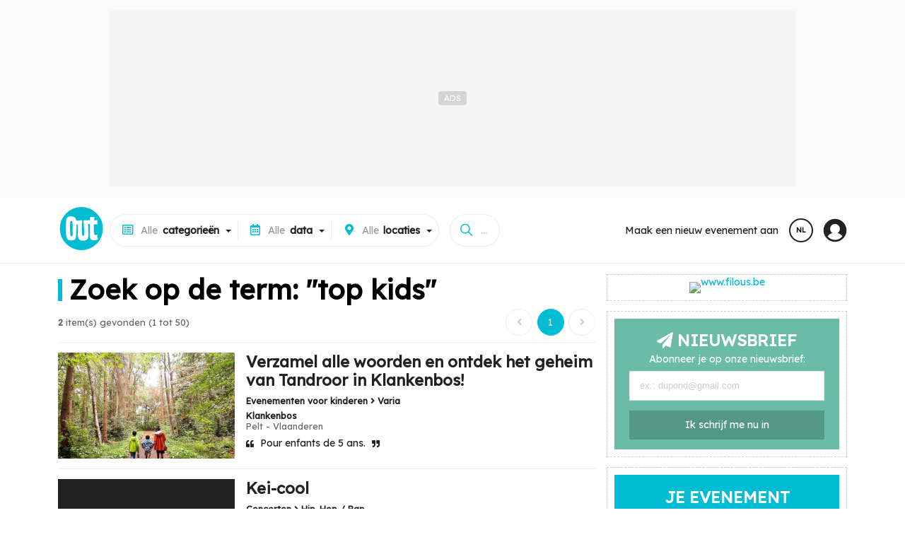

--- FILE ---
content_type: text/html;charset=UTF-8
request_url: https://www.out.be/nl/tags/?tag=top%20kids
body_size: 18933
content:
<!DOCTYPE html>
 <html dir="ltr" lang="nl" xmlns="http://www.w3.org/1999/xhtml">
<head>
<!-- ******************************** DOCUMENT/LOCALS ******************************** -->
<meta charset="utf-8">
<meta http-equiv="X-UA-Compatible" content="IE=edge">
<meta name="viewport" content="width=device-width, initial-scale=1.0">
<meta name="country" content="Belgique">
<meta name="geo.country" content="BE">
 <meta name="author" content="NetEvents Media">
 <meta name="publisher" content="Rossel Group">
 <meta name="robots" content="noindex">
<title>Zoek op de term: "top kids" - Out.be</title>
 <link rel="image_src" href="/assets/img/logo-outbe.svg" />
 <meta property="og:image" content="https://www.out.be/assets/img/logo-outbe.svg">
 <meta property="og:title" content="Zoek op de term: ''top kids'' - Out.be">
 <meta property="og:site_name" content="Out.be">
 <meta property="twitter:card" content="summary">
 <meta property="twitter:domain" content="out.be">
 <meta property="twitter:image" content="/assets/img/logo-outbe.svg">
 <meta property="twitter:title" content="Zoek op de term: ''top kids'' - Out.be">
 <meta property="twitter:site" content="@outbe">
<!-- ********************* ICOS ********************* -->
 <link rel="icon" href="https://www.out.be/assets/favicon/web-outbe/favicon.ico" type="image/x-icon">
 <link rel="shortcut icon" href="https://www.out.be/assets/favicon/web-outbe/favicon.ico" type="image/x-icon">
<link rel="apple-touch-icon" sizes="180x180" href="https://www.out.be/assets/favicon/web-outbe/apple-touch-icon.png">
<link rel="icon" sizes="32x32" type="image/png" href="https://www.out.be/assets/favicon/web-outbe/favicon-32x32.png">
<link rel="icon" sizes="16x16" type="image/png" href="https://www.out.be/assets/favicon/web-outbe/favicon-16x16.png">
 <link rel="icon" sizes="48x48" type="image/png" href="https://www.out.be/assets/favicon/web-outbe/favicon-48x48.png">
 <link rel="icon" sizes="72x72" type="image/png" href="https://www.out.be/assets/favicon/web-outbe/favicon-72x72.png">
 <link rel="icon" sizes="96x96" type="image/png" href="https://www.out.be/assets/favicon/web-outbe/favicon-96x96.png">
<link rel="manifest" href="https://www.out.be/assets/favicon/web-outbe/site.webmanifest">
<link rel="mask-icon" href="https://www.out.be/assets/favicon/web-outbe/safari-pinned-tab.svg" color="#00BCD4">
<!-- ******************************** CSS ******************************** -->
 <link rel="preconnect" href="https://www.out.be">
<link rel="preconnect" href="https://fonts.gstatic.com">
<link rel="preconnect" href="https://www.googletagmanager.com">
<link rel="preconnect" href="https://sdk.privacy-center.org">
<link rel="preconnect" href="https://cdn.cxense.com">
<link rel="preconnect" href="https://gabe.hit.gemius.pl">
<link rel="preconnect" href="https://stats.nmedia.be">
<link rel="preconnect" href="https://boot.pbstck.com">
 <link rel="preload" href="https://fonts.googleapis.com/css?family=Lexend:wght@400;600;900&Roboto:300,400,500,800,900&display=swap" as="style">
 <link rel="stylesheet" href="https://fonts.googleapis.com/css?family=Lexend:wght@400;600;900&Roboto:300,400,500,800,900&display=swap">
 <link rel="preload" href="/assets/vendor/fonts/fontawesome.css" as="style">
 <link rel="stylesheet" href="/assets/vendor/fonts/fontawesome.css">
 <link rel="preload" href="/assets/vendor/fonts/ionicons.css" as="style">
 <link rel="stylesheet" href="/assets/vendor/fonts/ionicons.css">
 <script>
 var retrieve_path = {"lang":"nl","finality":"home","target":"index.cfm","path":"/nl/tags/","path_rebuild":"/nl/","path_rebuild_fr":"/fr/","path_rebuild_nl":"/nl/","objects":"","data":[],"test":[]};
 console.log('retrieve_path', retrieve_path);
 </script>
<!-- ******************************** CONFIG ******************************** -->
<script>
 window.env = 'prod';
 if(document.location.pathname=='/'){
 document.location.href="/" + (document.cookie.search(/MM_LANG=(fr|nl|en)/)>=0?document.cookie.replace(/^.*MM_LANG=(fr|nl|en).*$/gi,'$1'):'fr') + '/' + (document.location.search!=null && document.location.search!=''?document.location.search:'');
 }
window.request = {
'unit': "outbe",
'zone' : "public", 
'root': {"api":"/api/","library":"/library/","token":"/token/","tasks":"/tasks/","private":"/private/","services":"/services/","admin":"*****","base":"/","layout":"/public/layout/","public":"/public/","zone":"/public/","assets":"/assets/"},
'api': { 'root':"/api/v1/" },
'geo': { 'root':"/geo/" }
};
window.lang = "nl"; 
window.country = "be";
 window.pagetype = 'article';
 window.mmtag = {
 gtm:{ key:'GTM-54ZHTV7' },
 didomi:{ key:'e57202e4-682c-4491-a8c5-5889f7596e8e' },
 gemius : { key : 'bP.gvQ9J95jAEY14Kx5L1beOTGSYLJ.X7MxgK2JAExj.97', subpage:'b2b' },
 analytics:{ key:'G-7LZEQ6QH17' },
 matomo:{ path:'true' },
 googletag:{ path:'/81985301/NETEVENTS/web/' },
 taboola:{ path:'' },
 ultimedia:{},
 pbstck : {"site_name":"NETEVENTS"},
 onesignal : {"key":"51003b61-cc48-4e7a-98e4-bc065f74fe7a","safari_key":"web.onesignal.auto.009a4322-838f-4341-bf26-c81fd75aa063"},
 cxense : {"key":"1354875886277857480","key_fr":"1354875886277857480","key_nl":"1356004201741875514"},
 smart : {
 network_id : 3958,
 site_id : 503009,
 page_id : (pagetype=='home'?1646204:1569346)
 }
 };
 window.mmtag.pbstck.context = window.mmtag.pbstck.context || {};
 window.mmtag.pbstck.context.section = '';
 window.mmtag.pbstck.ad = window.mmtag.pbstck.ad || {};
 window.mmtag.pbstck.ad.p1 = window.mmtag.pbstck.ad.p1 || document.location.pathname;
 window.mmtag.pbstck.ad.aid = window.mmtag.pbstck.ad.aid || '';
 window.mmtag.pbstck.ad.page = window.mmtag.pbstck.ad.page || '';
 window.mmtag.pbstck.ad.lang = window.mmtag.pbstck.ad.lang || 'nl';
 window.mmtag.pbstck.ad['subsection'] = 'tags';
 window.mmtag.pbstck.ad['page_type'] = 'destination';
 window.mmtag.pbstck.ad['page'] = 'Destination';
 window.mmtag.pbstck.ad['section'] = 'search';
</script>
 <!-- ******************************** AUTOCOMPLETE ******************************** -->
<script src="/minify/public/assets/js/autoComplete.min.js" defer></script>
<script>
unit_color = "#00BCD4";
</script>
<style>
:root {
--color: #00BCD4!important;
--color-h: #00BCD4CC!important;
--color-hh: #00BCD433!important;
--color-w: #00BCD4!important;
--color-nav: #00BCD4!important;
--color-logo: #00BCD4!important;
}
</style>
 <!-- ******************************** TAGS ******************************** -->
 <script>
 document.addEventListener('loaded',function(e){
 (function(w,d,s,l,i){w[l]=w[l]||[];w[l].push({'gtm.start':new Date().getTime(),event:'gtm.js'});var f=d.getElementsByTagName(s)[0],j=d.createElement(s),dl=l!='dataLayer'?'&l='+l:'';j.async=true;j.src='https://www.googletagmanager.com/gtm.js?id='+i+dl;f.parentNode.insertBefore(j,f);})(window,document,'script','dataLayer',window.mmtag.gtm.key);
 console.log("%c GTM : INIT : " + window.mmtag.gtm.key,"color:#0000FF");
 });
 </script>
 <link rel="preload" href="/minify/public/assets/css/custom.css?version=v6.2.3" as="style">
<link rel="stylesheet" href="/minify/public/assets/css/custom.css?version=v6.2.3">
 <link rel="stylesheet" href="/minify/public/assets/css/swipe3.css?version=v6.2.3">
 <script src="/minify/public/assets/js/swipe3.js?version=v6.2.3" defer></script>
 <link rel="stylesheet" href="/minify/public/assets/css/carousel3.css?version=v6.2.3">
 <script src="/minify/public/assets/js/carousel3.js?version=v6.2.3" defer></script>
</head>
<body class="lang-nl device-xl device-desktop " data-nav="" >
 <script>
 var bod = document.querySelectorAll('body')[0];
 var w = window.innerWidth||e.clientWidth||bod.clientWidth;
 var d = '';
 var s = '';
 if(w>=1200){ d='xl';s='desktop'; } else if(w>=992){ d='lg';s='desktop'; } else if(w>=768){ d='md';s='tab'; } else if(w>=576){ d='sm';s='mobile'; } else if(w<576&&w>0){ d='xs';s='mobile'; }
 window.mmdevice = {type:s,size:d};
 if(!bod.classList.contains('device-'+d)){
 bod.classList.remove('device-xl','device-lg','device-md','device-sm','device-xs');
 bod.classList.add('device-'+d);
 }
 if(!bod.classList.contains('device-'+s)){
 bod.classList.remove('device-desktop','device-tab','device-mobile');
 bod.classList.add('device-'+s);
 }
 </script>
 <!-- Google Tag Manager (noscript) -->
 <noscript><iframe src="https://www.googletagmanager.com/ns.html?id=GTM-54ZHTV7"
 height="0" width="0" style="display:none;visibility:hidden"></iframe></noscript>
 <!-- End Google Tag Manager (noscript) -->
<link rel="stylesheet" href="/minify/public/layout/web-outbe/style.css?version=v6.2.3">
<link rel="preload" as="font" type="font/woff" href="https://www.cinenews.be/assets/fonts/cn2022/cn2022.woff" crossorigin="anonymous">
<link rel="preload" as="font" type="font/ttf" href="https://www.cinenews.be/assets/fonts/cn2022/cn2022.ttf" crossorigin="anonymous">
<script>
window.mobileNoDirectSearch=true;
window.nav = {
 toggle : function (i) {
 document.body.attr('data-nav',(document.body.attr('data-nav')!=i?i:''));
 if(window.mmdevice.type=='mobile'){
 document.querySelectorAll('.mm-nav-profile-mobile:empty').forEach(container => {
 document.querySelectorAll('.mm-nav-profile [data-nav-toggle-aria="nav-toggle-user"]').forEach(el => {
 el.childNodes.forEach(n => {
 const clonedElement = n.cloneNode(true);
 container.appendChild(clonedElement);
 });
 });
 });
 }
 }
}
</script>
<nav class="mm-header">
 <div class="nav-header-block-1" style="text-align:center;line-height: 0;">
 <div style="display:inline-block;margin:auto;">
 <div class="ads ads-leader-top " style="" data-mmtag-desktop="hdr-hor-d-1" data-mmtag-mobile="hdr-hor-m-1"></div>
 </div>
 </div>
 <div class="pt-0 mm-container">
 <div class="mm-nav-mobile">
 <div style="line-height: 0;"><a href="#" onclick="window.nav.toggle('menus')" style="font-size:0;padding:18px;line-height: 0;"><svg xmlns="http://www.w3.org/2000/svg" width="28" height="28" viewBox="0 0 512 512"><title>ionicons-v5-j</title><line x1="88" y1="152" x2="424" y2="152" style="fill:none;stroke:#000;stroke-linecap:round;stroke-miterlimit:10;stroke-width:48px"/><line x1="88" y1="256" x2="424" y2="256" style="fill:none;stroke:#000;stroke-linecap:round;stroke-miterlimit:10;stroke-width:48px"/><line x1="88" y1="360" x2="424" y2="360" style="fill:none;stroke:#000;stroke-linecap:round;stroke-miterlimit:10;stroke-width:48px"/></svg></a></div>
 <div class="nav-brand"><a href="/nl/"><img src="/assets/img/logo-outbe-nb.svg" class="nb" style="border-radius:100%!important;" alt="Out.be"><img src="/assets/img/logo-outbe.svg" style="border-radius:100%!important;" width="46" height="45" alt="Out.be"></a></div>
 <div style="line-height: 0;"><a href="#" onclick="window.nav.toggle('search');" style="font-size:0;padding:18px; line-height: 0;"><svg xmlns="http://www.w3.org/2000/svg" width="28" height="28" viewBox="0 0 512 512"><title>ionicons-v5-f</title><path d="M456.69,421.39,362.6,327.3a173.81,173.81,0,0,0,34.84-104.58C397.44,126.38,319.06,48,222.72,48S48,126.38,48,222.72s78.38,174.72,174.72,174.72A173.81,173.81,0,0,0,327.3,362.6l94.09,94.09a25,25,0,0,0,35.3-35.3ZM97.92,222.72a124.8,124.8,0,1,1,124.8,124.8A124.95,124.95,0,0,1,97.92,222.72Z"/></svg></a></div>
 </div>
 <div class="nav-header">
 <div class="nav-brand">
 <a href="/nl/"><img src="/assets/img/logo-outbe.svg" style="border-radius:100%!important;" width="66" height="65" alt="Out.be"></a>
 </div>
 <div class="mm-nav-menus">
 <div class="mm-row" style="grid-gap:0;">
 <a href="/nl/">Home</a>
 <a href="/nl/themes/">Thema's</a>
 <a href="/nl/citytrips/">Citytrips</a>
 <a href="/nl/c/lieux/">Plekken om te ontdekken</a>
 <a href="https://www.filous.be/nl/" target="_blank">Alles voor je <b>kinderen</b> op <img src="/assets/img/logo-filous.svg" style="width: 40px;vertical-align: middle;margin: -1em 0.2em;filter: grayscale(1) brightness(0.4);" alt="Filous.be"></a>
 </div>
 <div class="pt-3 pb-3 mt-2 mm-row bt-2" style="grid-gap:0;">
 <a href="/nl/d/vandaag/" class="" style="padding:.2em;"><b>Vandaag</b></a>
 <a href="/nl/d/morgen/" class="" style="padding:.2em;"><b>Morgen</b></a>
 <a href="/nl/d/deze-week/" class="" style="padding:.2em;"><b>Deze week</b></a>
 <a href="/nl/d/dit-weekend/" class="" style="padding:.2em;"><b>Dit weekend</b></a>
 <a href="/nl/d/volgende-week/" class="" style="padding:.2em;"><b>Volgende week</b></a>
 <a href="/nl/d/volgend-weekend/" class="" style="padding:.2em;"><b>Volgend weekend</b></a>
 <a href="/nl/d/deze-maand/" class="" style="padding:.2em;"><b>Deze maand</b></a>
 </div>
 <div class="pt-3 pb-3 mt-2 mm-row bt-2" style="grid-gap:0;">
 <a href="/nl/c/concerten/" class="" style="padding:.2em;"><b>Concerten</b></a>
 <a href="/nl/c/theater-spektakels/" class="" style="padding:.2em;"><b>Theater / Spektakels</b></a>
 <a href="/nl/c/tentoonstellingen/" class="" style="padding:.2em;"><b>Tentoonstellingen</b></a>
 <a href="/nl/c/evenementen-voor-kinderen/" class="" style="padding:.2em;"><b>Evenementen voor kinderen</b></a>
 <a href="/nl/c/lezingen-debatten/" class="" style="padding:.2em;"><b>Lezingen / Debatten</b></a>
 <a href="/nl/c/vertellingen-literatuur/" class="" style="padding:.2em;"><b>Vertellingen / Literatuur</b></a>
 <a href="/nl/c/films/" class="" style="padding:.2em;"><b>Films</b></a>
 <a href="/nl/c/uitstappen-ontdekkingen-patrimonium/" class="" style="padding:.2em;"><b>Uitstappen / Ontdekkingen / Patrimonium</b></a>
 <a href="/nl/c/stages-cursussen/" class="" style="padding:.2em;"><b>Stages / Cursussen</b></a>
 <a href="/nl/c/fuiven/" class="" style="padding:.2em;"><b>Fuiven</b></a>
 <a href="/nl/c/diverse-activiteiten/" class="" style="padding:.2em;"><b>Diverse Activiteiten</b></a>
 <a href="/nl/c/salons-beurzen/" class="" style="padding:.2em;"><b>Salons / Beurzen</b></a>
 <a href="/nl/c/markten-en-rommelmarkten/" class="" style="padding:.2em;"><b>Markten en Rommelmarkten</b></a>
 <a href="/nl/c/feesten-of-folklore-evenementen/" class="" style="padding:.2em;"><b>Feesten of Folklore-evenementen</b></a>
 <a href="/nl/c/sportevenementen/" class="" style="padding:.2em;"><b>Sportevenementen</b></a>
 <a href="/nl/c/virtuele-evenementen/" class="" style="padding:.2em;"><b>Virtuele evenementen</b></a>
 <a href="/nl/c/varia/" class="" style="padding:.2em;"><b>Varia</b></a>
 </div>
 <div class="mt-2 mm-row bt-2 mm-nav-profile-mobile" style="grid-gap:0;"></div>
 <div class="pt-3 mt-2 mm-row bt-1" style="grid-gap:0;">
 <a href="/nl/apropos/">Over</a>
 </div>
 <div class="pt-1 pb-2 mt-2 mm-row bt-2" style="grid-gap:0;position: sticky;bottom: 0;background: #FFF;right: 0;left: 0;margin: 0em -1em;padding: 0.5em 1em;">
 <a href="#" onclick="setlang('fr')"><svg viewBox="0 0 16 16" xmlns="http://www.w3.org/2000/svg" aria-hidden="true" role="presentation" focusable="false" style="display: inline-block;height: 16px;width: 16px;fill: currentcolor;margin-right: 0.5em;vertical-align: middle;"><path d="m8.002.25a7.77 7.77 0 0 1 7.748 7.776 7.75 7.75 0 0 1 -7.521 7.72l-.246.004a7.75 7.75 0 0 1 -7.73-7.513l-.003-.245a7.75 7.75 0 0 1 7.752-7.742zm1.949 8.5h-3.903c.155 2.897 1.176 5.343 1.886 5.493l.068.007c.68-.002 1.72-2.365 1.932-5.23zm4.255 0h-2.752c-.091 1.96-.53 3.783-1.188 5.076a6.257 6.257 0 0 0 3.905-4.829zm-9.661 0h-2.75a6.257 6.257 0 0 0 3.934 5.075c-.615-1.208-1.036-2.875-1.162-4.686l-.022-.39zm1.188-6.576-.115.046a6.257 6.257 0 0 0 -3.823 5.03h2.75c.085-1.83.471-3.54 1.059-4.81zm2.262-.424c-.702.002-1.784 2.512-1.947 5.5h3.904c-.156-2.903-1.178-5.343-1.892-5.494l-.065-.007zm2.28.432.023.05c.643 1.288 1.069 3.084 1.157 5.018h2.748a6.275 6.275 0 0 0 -3.929-5.068z"></path></svg> Français</a>
 </div>
 </div>
 <div id="mm-nav" class="mm-nav" style="gap:0 1em;">
 <div class="mm-row">
 <div id="mm-nav-classifications" class="mm-select" data-value="" data-with="all">
 <div class="title"><span class="value"></span><span><span class="mr-1 d-sm-none d-lg-inline-block"><i class="far fa-list-alt ico"></i>Alle </span><b>categorieën</b></span></div>
 <div class="caret"></div>
 <div class="list">
 <input type="text" class="search colored bb-2" value="" placeholder="Een categorie zoeken...">
 <a href="/nl/" data-value="" class="item bb-1" data-title="">Alle <b>categorieën</b></a>
 <a href="/nl/c/lieux/" data-value="/lieux/" data-with="areas" class="item search-item bb-1" data-id="venues-0">Alle <b>plekken om te ontdekken</b></a>
 <a href="/nl/themes/" data-value="/themes/" data-with="none" class="item search-item bb-1" data-id="themes-0">Alle <b>thema's</b></a>
 <a href="/nl/citytrips/" data-value="/citytrips/" data-with="none" class="item search-item bb-1" data-id="contents-0">Alle <b>citytrips</b></a>
 <a href="https://www.filous.be/nl/" target="_blank" class="item search-item bb-1">Alles voor je <b>kinderen</b> op <img src="/assets/img/logo-filous.svg" style="width: 40px;vertical-align: middle;margin: -1em 0.2em;filter: grayscale(1) brightness(0.4);" alt="Filous"></a>
 <a href="/nl/c/concerten/" data-value="/concerten/" class="item search-item" data-id="159"><b>Concerten</b> </a>
 <a href="/nl/c/concerten/muzikale-begeleiding-bij-een-film/" data-value="/concerten/muzikale-begeleiding-bij-een-film/" class="item search-item sub" data-inid="159">MUZIKALE BEGELEIDING BIJ EEN FILM </a>
 <a href="/nl/c/concerten/blues-country-folk/" data-value="/concerten/blues-country-folk/" class="item search-item sub" data-inid="159">BLUES / COUNTRY / FOLK </a>
 <a href="/nl/c/concerten/cafe-concert/" data-value="/concerten/cafe-concert/" class="item search-item sub" data-inid="159">CAFÉ-CONCERT </a>
 <a href="/nl/c/concerten/franse-chansons/" data-value="/concerten/franse-chansons/" class="item search-item sub" data-inid="159">FRANSE CHANSONS </a>
 <a href="/nl/c/concerten/nederlandstalige-muziek/" data-value="/concerten/nederlandstalige-muziek/" class="item search-item sub" data-inid="159">NEDERLANDSTALIGE MUZIEK </a>
 <a href="/nl/c/concerten/liederen-gospel/" data-value="/concerten/liederen-gospel/" class="item search-item sub" data-inid="159">LIEDEREN / GOSPEL </a>
 <a href="/nl/c/concerten/klassiek-modern-barok-klokkenspel/" data-value="/concerten/klassiek-modern-barok-klokkenspel/" class="item search-item sub" data-inid="159">KLASSIEK / MODERN / BAROK / KLOKKENSPEL </a>
 <a href="/nl/c/concerten/elektronisch/" data-value="/concerten/elektronisch/" class="item search-item sub" data-inid="159">ELEKTRONISCH </a>
 <a href="/nl/c/concerten/fanfares-harmonie-orkesten/" data-value="/concerten/fanfares-harmonie-orkesten/" class="item search-item sub" data-inid="159">FANFARES / HARMONIE-ORKESTEN </a>
 <a href="/nl/c/concerten/festivals/" data-value="/concerten/festivals/" class="item search-item sub" data-inid="159">FESTIVALS </a>
 <a href="/nl/c/concerten/hip-hop-rap/" data-value="/concerten/hip-hop-rap/" class="item search-item sub" data-inid="159">HIP-HOP / RAP </a>
 <a href="/nl/c/concerten/indie-experimenteel/" data-value="/concerten/indie-experimenteel/" class="item search-item sub" data-inid="159">INDIE / EXPERIMENTEEL </a>
 <a href="/nl/c/concerten/jazz/" data-value="/concerten/jazz/" class="item search-item sub" data-inid="159">JAZZ </a>
 <a href="/nl/c/concerten/metal-hard-rock-hardcore-punk/" data-value="/concerten/metal-hard-rock-hardcore-punk/" class="item search-item sub" data-inid="159">METAL / HARD ROCK / HARDCORE / PUNK </a>
 <a href="/nl/c/concerten/pop-rock-pop-rock/" data-value="/concerten/pop-rock-pop-rock/" class="item search-item sub" data-inid="159">POP / ROCK / POP-ROCK </a>
 <a href="/nl/c/concerten/reggae-ragga-dub-ska/" data-value="/concerten/reggae-ragga-dub-ska/" class="item search-item sub" data-inid="159">REGGAE / RAGGA / DUB / SKA </a>
 <a href="/nl/c/concerten/revue-dans-cabaret/" data-value="/concerten/revue-dans-cabaret/" class="item search-item sub" data-inid="159">REVUE / DANS CABARET </a>
 <a href="/nl/c/concerten/rnb/" data-value="/concerten/rnb/" class="item search-item sub" data-inid="159">RNB </a>
 <a href="/nl/c/concerten/slam/" data-value="/concerten/slam/" class="item search-item sub" data-inid="159">SLAM </a>
 <a href="/nl/c/concerten/soul-funk/" data-value="/concerten/soul-funk/" class="item search-item sub" data-inid="159">SOUL / FUNK </a>
 <a href="/nl/c/concerten/wereldmuziek-traditionele-muziek/" data-value="/concerten/wereldmuziek-traditionele-muziek/" class="item search-item sub" data-inid="159">WERELDMUZIEK / TRADITIONELE MUZIEK </a>
 <a href="/nl/c/concerten/varia/" data-value="/concerten/varia/" class="item search-item sub" data-inid="159">VARIA </a>
 <a href="/nl/c/theater-spektakels/" data-value="/theater-spektakels/" class="item search-item" data-id="208"><b>Theater / Spektakels</b> </a>
 <a href="/nl/c/theater-spektakels/hobbyisten/" data-value="/theater-spektakels/hobbyisten/" class="item search-item sub" data-inid="208">HOBBYISTEN </a>
 <a href="/nl/c/theater-spektakels/professioneel/" data-value="/theater-spektakels/professioneel/" class="item search-item sub" data-inid="208">PROFESSIONEEL </a>
 <a href="/nl/c/theater-spektakels/cabaret/" data-value="/theater-spektakels/cabaret/" class="item search-item sub" data-inid="208">CABARET </a>
 <a href="/nl/c/theater-spektakels/circusvoorstellingen/" data-value="/theater-spektakels/circusvoorstellingen/" class="item search-item sub" data-inid="208">CIRCUSVOORSTELLINGEN </a>
 <a href="/nl/c/theater-spektakels/musicals/" data-value="/theater-spektakels/musicals/" class="item search-item sub" data-inid="208">MUSICALS </a>
 <a href="/nl/c/theater-spektakels/dans/" data-value="/theater-spektakels/dans/" class="item search-item sub" data-inid="208">DANS </a>
 <a href="/nl/c/theater-spektakels/in-dialect/" data-value="/theater-spektakels/in-dialect/" class="item search-item sub" data-inid="208">IN DIALECT </a>
 <a href="/nl/c/theater-spektakels/theaterfestivals/" data-value="/theater-spektakels/theaterfestivals/" class="item search-item sub" data-inid="208">THEATERFESTIVALS </a>
 <a href="/nl/c/theater-spektakels/humor-komedies/" data-value="/theater-spektakels/humor-komedies/" class="item search-item sub" data-inid="208">HUMOR / KOMEDIES </a>
 <a href="/nl/c/theater-spektakels/poppentheaters/" data-value="/theater-spektakels/poppentheaters/" class="item search-item sub" data-inid="208">POPPENTHEATERS </a>
 <a href="/nl/c/theater-spektakels/opera-s/" data-value="/theater-spektakels/opera-s/" class="item search-item sub" data-inid="208">OPERA'S </a>
 <a href="/nl/c/theater-spektakels/operettes/" data-value="/theater-spektakels/operettes/" class="item search-item sub" data-inid="208">OPERETTES </a>
 <a href="/nl/c/theater-spektakels/voorstellingen-met-magie/" data-value="/theater-spektakels/voorstellingen-met-magie/" class="item search-item sub" data-inid="208">VOORSTELLINGEN MET MAGIE </a>
 <a href="/nl/c/theater-spektakels/spektakels/" data-value="/theater-spektakels/spektakels/" class="item search-item sub" data-inid="208">SPEKTAKELS </a>
 <a href="/nl/c/theater-spektakels/performances/" data-value="/theater-spektakels/performances/" class="item search-item sub" data-inid="208">PERFORMANCES </a>
 <a href="/nl/c/tentoonstellingen/" data-value="/tentoonstellingen/" class="item search-item" data-id="225"><b>Tentoonstellingen</b> </a>
 <a href="/nl/c/tentoonstellingen/architectuur/" data-value="/tentoonstellingen/architectuur/" class="item search-item sub" data-inid="225">ARCHITECTUUR </a>
 <a href="/nl/c/tentoonstellingen/expo-s-over-grafische-kunst/" data-value="/tentoonstellingen/expo-s-over-grafische-kunst/" class="item search-item sub" data-inid="225">EXPO'S OVER GRAFISCHE KUNST </a>
 <a href="/nl/c/tentoonstellingen/biennales-triennales/" data-value="/tentoonstellingen/biennales-triennales/" class="item search-item sub" data-inid="225">BIENNALES / TRIENNALES </a>
 <a href="/nl/c/tentoonstellingen/juwelen/" data-value="/tentoonstellingen/juwelen/" class="item search-item sub" data-inid="225">JUWELEN </a>
 <a href="/nl/c/tentoonstellingen/design/" data-value="/tentoonstellingen/design/" class="item search-item sub" data-inid="225">DESIGN </a>
 <a href="/nl/c/tentoonstellingen/galerijen/" data-value="/tentoonstellingen/galerijen/" class="item search-item sub" data-inid="225">GALERIJEN </a>
 <a href="/nl/c/tentoonstellingen/permanente-expo-s/" data-value="/tentoonstellingen/permanente-expo-s/" class="item search-item sub" data-inid="225">PERMANENTE EXPO'S </a>
 <a href="/nl/c/tentoonstellingen/schilderijen/" data-value="/tentoonstellingen/schilderijen/" class="item search-item sub" data-inid="225">SCHILDERIJEN </a>
 <a href="/nl/c/tentoonstellingen/foto-s/" data-value="/tentoonstellingen/foto-s/" class="item search-item sub" data-inid="225">FOTO'S </a>
 <a href="/nl/c/tentoonstellingen/sculpturen/" data-value="/tentoonstellingen/sculpturen/" class="item search-item sub" data-inid="225">SCULPTUREN </a>
 <a href="/nl/c/tentoonstellingen/verschillende-technieken/" data-value="/tentoonstellingen/verschillende-technieken/" class="item search-item sub" data-inid="225">VERSCHILLENDE TECHNIEKEN </a>
 <a href="/nl/c/tentoonstellingen/virtueel-visueel-audio-interactive/" data-value="/tentoonstellingen/virtueel-visueel-audio-interactive/" class="item search-item sub" data-inid="225">VIRTUEEL / VISUEEL / AUDIO INTERACTIVE </a>
 <a href="/nl/c/tentoonstellingen/vernissages/" data-value="/tentoonstellingen/vernissages/" class="item search-item sub" data-inid="225">VERNISSAGES </a>
 <a href="/nl/c/tentoonstellingen/varia/" data-value="/tentoonstellingen/varia/" class="item search-item sub" data-inid="225">VARIA </a>
 <a href="/nl/c/evenementen-voor-kinderen/" data-value="/evenementen-voor-kinderen/" class="item search-item" data-id="259"><b>Evenementen voor kinderen</b> </a>
 <a href="/nl/c/evenementen-voor-kinderen/filmvoorstellingen-voor-kinderen/" data-value="/evenementen-voor-kinderen/filmvoorstellingen-voor-kinderen/" class="item search-item sub" data-inid="259">FILMVOORSTELLINGEN VOOR KINDEREN </a>
 <a href="/nl/c/evenementen-voor-kinderen/dansevenementen-voor-kinderen/" data-value="/evenementen-voor-kinderen/dansevenementen-voor-kinderen/" class="item search-item sub" data-inid="259">DANSEVENEMENTEN VOOR KINDEREN </a>
 <a href="/nl/c/evenementen-voor-kinderen/expo-voor-kinderen/" data-value="/evenementen-voor-kinderen/expo-voor-kinderen/" class="item search-item sub" data-inid="259">EXPO VOOR KINDEREN </a>
 <a href="/nl/c/evenementen-voor-kinderen/verhalen-voor-kinderen/" data-value="/evenementen-voor-kinderen/verhalen-voor-kinderen/" class="item search-item sub" data-inid="259">VERHALEN VOOR KINDEREN </a>
 <a href="/nl/c/evenementen-voor-kinderen/poppentheaters-voor-kinderen/" data-value="/evenementen-voor-kinderen/poppentheaters-voor-kinderen/" class="item search-item sub" data-inid="259">POPPENTHEATERS VOOR KINDEREN </a>
 <a href="/nl/c/evenementen-voor-kinderen/muziekevenementen-voor-kinderen/" data-value="/evenementen-voor-kinderen/muziekevenementen-voor-kinderen/" class="item search-item sub" data-inid="259">MUZIEKEVENEMENTEN VOOR KINDEREN </a>
 <a href="/nl/c/evenementen-voor-kinderen/kampen-voor-kinderen/" data-value="/evenementen-voor-kinderen/kampen-voor-kinderen/" class="item search-item sub" data-inid="259">KAMPEN VOOR KINDEREN </a>
 <a href="/nl/c/evenementen-voor-kinderen/theatervoorstellingen-voor-kinderen/" data-value="/evenementen-voor-kinderen/theatervoorstellingen-voor-kinderen/" class="item search-item sub" data-inid="259">THEATERVOORSTELLINGEN VOOR KINDEREN </a>
 <a href="/nl/c/evenementen-voor-kinderen/varia/" data-value="/evenementen-voor-kinderen/varia/" class="item search-item sub" data-inid="259">VARIA </a>
 <a href="/nl/c/lezingen-debatten/" data-value="/lezingen-debatten/" class="item search-item" data-id="269"><b>Lezingen / Debatten</b> </a>
 <a href="/nl/c/lezingen-debatten/lezingen-of-debatten-over-nieuws-en-economie/" data-value="/lezingen-debatten/lezingen-of-debatten-over-nieuws-en-economie/" class="item search-item sub" data-inid="269">LEZINGEN OF DEBATTEN OVER NIEUWS EN ECONOMIE </a>
 <a href="/nl/c/lezingen-debatten/oproepen-voor-projecten/" data-value="/lezingen-debatten/oproepen-voor-projecten/" class="item search-item sub" data-inid="269">OPROEPEN VOOR PROJECTEN </a>
 <a href="/nl/c/lezingen-debatten/lezingen-of-debatten-over-kunst/" data-value="/lezingen-debatten/lezingen-of-debatten-over-kunst/" class="item search-item sub" data-inid="269">LEZINGEN OF DEBATTEN OVER KUNST </a>
 <a href="/nl/c/lezingen-debatten/lezingen-of-debatten-over-welzijn-en-gezondheid/" data-value="/lezingen-debatten/lezingen-of-debatten-over-welzijn-en-gezondheid/" class="item search-item sub" data-inid="269">LEZINGEN OF DEBATTEN OVER WELZIJN EN GEZONDHEID </a>
 <a href="/nl/c/lezingen-debatten/lezingen-of-debatten-over-film/" data-value="/lezingen-debatten/lezingen-of-debatten-over-film/" class="item search-item sub" data-inid="269">LEZINGEN OF DEBATTEN OVER FILM </a>
 <a href="/nl/c/lezingen-debatten/lezingen-of-debatten-over-dans/" data-value="/lezingen-debatten/lezingen-of-debatten-over-dans/" class="item search-item sub" data-inid="269">LEZINGEN OF DEBATTEN OVER DANS </a>
 <a href="/nl/c/lezingen-debatten/lezingen-of-debatten-over-geschiedenis/" data-value="/lezingen-debatten/lezingen-of-debatten-over-geschiedenis/" class="item search-item sub" data-inid="269">LEZINGEN OF DEBATTEN OVER GESCHIEDENIS </a>
 <a href="/nl/c/lezingen-debatten/lezingen-of-debatten-over-muziek/" data-value="/lezingen-debatten/lezingen-of-debatten-over-muziek/" class="item search-item sub" data-inid="269">LEZINGEN OF DEBATTEN OVER MUZIEK </a>
 <a href="/nl/c/lezingen-debatten/lezingen-of-debatten-of-religie/" data-value="/lezingen-debatten/lezingen-of-debatten-of-religie/" class="item search-item sub" data-inid="269">LEZINGEN OF DEBATTEN OF RELIGIE </a>
 <a href="/nl/c/lezingen-debatten/lezingen-of-debatten-over-theater/" data-value="/lezingen-debatten/lezingen-of-debatten-over-theater/" class="item search-item sub" data-inid="269">LEZINGEN OF DEBATTEN OVER THEATER </a>
 <a href="/nl/c/lezingen-debatten/lezingen-of-debatten-over-actualiteit-en-burgerschap/" data-value="/lezingen-debatten/lezingen-of-debatten-over-actualiteit-en-burgerschap/" class="item search-item sub" data-inid="269">LEZINGEN OF DEBATTEN OVER ACTUALITEIT EN BURGERSCHAP </a>
 <a href="/nl/c/lezingen-debatten/lezingen-of-debatten-over-filosofie/" data-value="/lezingen-debatten/lezingen-of-debatten-over-filosofie/" class="item search-item sub" data-inid="269">LEZINGEN OF DEBATTEN OVER FILOSOFIE </a>
 <a href="/nl/c/lezingen-debatten/lezingen-of-debatten-over-ruimtelijke-ordering-en-urbanisatie/" data-value="/lezingen-debatten/lezingen-of-debatten-over-ruimtelijke-ordering-en-urbanisatie/" class="item search-item sub" data-inid="269">LEZINGEN OF DEBATTEN OVER RUIMTELIJKE ORDERING EN URBANISATIE </a>
 <a href="/nl/c/lezingen-debatten/lezingen-en-debatten-over-geschiedenis-en-patrimonium/" data-value="/lezingen-debatten/lezingen-en-debatten-over-geschiedenis-en-patrimonium/" class="item search-item sub" data-inid="269">LEZINGEN EN DEBATTEN OVER GESCHIEDENIS EN PATRIMONIUM </a>
 <a href="/nl/c/lezingen-debatten/lezingen-of-debatten-over-het-klimaat/" data-value="/lezingen-debatten/lezingen-of-debatten-over-het-klimaat/" class="item search-item sub" data-inid="269">LEZINGEN OF DEBATTEN OVER HET KLIMAAT </a>
 <a href="/nl/c/lezingen-debatten/varia/" data-value="/lezingen-debatten/varia/" class="item search-item sub" data-inid="269">VARIA </a>
 <a href="/nl/c/vertellingen-literatuur/" data-value="/vertellingen-literatuur/" class="item search-item" data-id="282"><b>Vertellingen / Literatuur</b> </a>
 <a href="/nl/c/vertellingen-literatuur/vertellingen/" data-value="/vertellingen-literatuur/vertellingen/" class="item search-item sub" data-inid="282">VERTELLINGEN </a>
 <a href="/nl/c/vertellingen-literatuur/literatuur/" data-value="/vertellingen-literatuur/literatuur/" class="item search-item sub" data-inid="282">LITERATUUR </a>
 <a href="/nl/c/vertellingen-literatuur/vergaderingen-dedications/" data-value="/vertellingen-literatuur/vergaderingen-dedications/" class="item search-item sub" data-inid="282">VERGADERINGEN / DEDICATIONS </a>
 <a href="/nl/c/vertellingen-literatuur/varia/" data-value="/vertellingen-literatuur/varia/" class="item search-item sub" data-inid="282">VARIA </a>
 <a href="/nl/c/films/" data-value="/films/" class="item search-item" data-id="287"><b>Films</b> </a>
 <a href="/nl/c/films/festivals/" data-value="/films/festivals/" class="item search-item sub" data-inid="287">FESTIVALS </a>
 <a href="/nl/c/films/projectie/" data-value="/films/projectie/" class="item search-item sub" data-inid="287">PROJECTIE </a>
 <a href="/nl/c/uitstappen-ontdekkingen-patrimonium/" data-value="/uitstappen-ontdekkingen-patrimonium/" class="item search-item" data-id="290"><b>Uitstappen / Ontdekkingen / Patrimonium</b> </a>
 <a href="/nl/c/uitstappen-ontdekkingen-patrimonium/wandelingen/" data-value="/uitstappen-ontdekkingen-patrimonium/wandelingen/" class="item search-item sub" data-inid="290">WANDELINGEN </a>
 <a href="/nl/c/uitstappen-ontdekkingen-patrimonium/bezoekjes-aan-kastelen/" data-value="/uitstappen-ontdekkingen-patrimonium/bezoekjes-aan-kastelen/" class="item search-item sub" data-inid="290">BEZOEKJES AAN KASTELEN </a>
 <a href="/nl/c/uitstappen-ontdekkingen-patrimonium/excursies/" data-value="/uitstappen-ontdekkingen-patrimonium/excursies/" class="item search-item sub" data-inid="290">EXCURSIES </a>
 <a href="/nl/c/uitstappen-ontdekkingen-patrimonium/natuur/" data-value="/uitstappen-ontdekkingen-patrimonium/natuur/" class="item search-item sub" data-inid="290">NATUUR </a>
 <a href="/nl/c/uitstappen-ontdekkingen-patrimonium/erfgoed/" data-value="/uitstappen-ontdekkingen-patrimonium/erfgoed/" class="item search-item sub" data-inid="290">ERFGOED </a>
 <a href="/nl/c/uitstappen-ontdekkingen-patrimonium/opendeurdagen/" data-value="/uitstappen-ontdekkingen-patrimonium/opendeurdagen/" class="item search-item sub" data-inid="290">OPENDEURDAGEN </a>
 <a href="/nl/c/uitstappen-ontdekkingen-patrimonium/bezoeken-rondleidingen/" data-value="/uitstappen-ontdekkingen-patrimonium/bezoeken-rondleidingen/" class="item search-item sub" data-inid="290">BEZOEKEN / RONDLEIDINGEN </a>
 <a href="/nl/c/uitstappen-ontdekkingen-patrimonium/varia/" data-value="/uitstappen-ontdekkingen-patrimonium/varia/" class="item search-item sub" data-inid="290">VARIA </a>
 <a href="/nl/c/stages-cursussen/" data-value="/stages-cursussen/" class="item search-item" data-id="249"><b>Stages / Cursussen</b> </a>
 <a href="/nl/c/stages-cursussen/podiumkunsten/" data-value="/stages-cursussen/podiumkunsten/" class="item search-item sub" data-inid="249">PODIUMKUNSTEN </a>
 <a href="/nl/c/stages-cursussen/beeldende-kunsten/" data-value="/stages-cursussen/beeldende-kunsten/" class="item search-item sub" data-inid="249">BEELDENDE KUNSTEN </a>
 <a href="/nl/c/stages-cursussen/ateliers/" data-value="/stages-cursussen/ateliers/" class="item search-item sub" data-inid="249">ATELIERS </a>
 <a href="/nl/c/stages-cursussen/audiovisuele-stages-en-cursussen/" data-value="/stages-cursussen/audiovisuele-stages-en-cursussen/" class="item search-item sub" data-inid="249">AUDIOVISUELE STAGES EN CURSUSSEN </a>
 <a href="/nl/c/stages-cursussen/cursussen/" data-value="/stages-cursussen/cursussen/" class="item search-item sub" data-inid="249">CURSUSSEN </a>
 <a href="/nl/c/stages-cursussen/muziek/" data-value="/stages-cursussen/muziek/" class="item search-item sub" data-inid="249">MUZIEK </a>
 <a href="/nl/c/stages-cursussen/gezondheid-natuur-welzijn/" data-value="/stages-cursussen/gezondheid-natuur-welzijn/" class="item search-item sub" data-inid="249">GEZONDHEID / NATUUR / WELZIJN </a>
 <a href="/nl/c/stages-cursussen/sporten/" data-value="/stages-cursussen/sporten/" class="item search-item sub" data-inid="249">SPORTEN </a>
 <a href="/nl/c/stages-cursussen/varia/" data-value="/stages-cursussen/varia/" class="item search-item sub" data-inid="249">VARIA </a>
 <a href="/nl/c/fuiven/" data-value="/fuiven/" class="item search-item" data-id="181"><b>Fuiven</b> </a>
 <a href="/nl/c/fuiven/afterworks/" data-value="/fuiven/afterworks/" class="item search-item sub" data-inid="181">AFTERWORKS </a>
 <a href="/nl/c/fuiven/dance/" data-value="/fuiven/dance/" class="item search-item sub" data-inid="181">DANCE </a>
 <a href="/nl/c/fuiven/discofuiven/" data-value="/fuiven/discofuiven/" class="item search-item sub" data-inid="181">DISCOFUIVEN </a>
 <a href="/nl/c/fuiven/drum-n-bass-en-junglefuiven/" data-value="/fuiven/drum-n-bass-en-junglefuiven/" class="item search-item sub" data-inid="181">DRUM'N'BASS- EN JUNGLEFUIVEN </a>
 <a href="/nl/c/fuiven/dubstep-grime-en-brokenbeat-fuiven/" data-value="/fuiven/dubstep-grime-en-brokenbeat-fuiven/" class="item search-item sub" data-inid="181">DUBSTEP-, GRIME- EN BROKENBEAT-FUIVEN </a>
 <a href="/nl/c/fuiven/electrofuiven/" data-value="/fuiven/electrofuiven/" class="item search-item sub" data-inid="181">ELECTROFUIVEN </a>
 <a href="/nl/c/fuiven/electronica-trip-hop-en-lounge-fuiven/" data-value="/fuiven/electronica-trip-hop-en-lounge-fuiven/" class="item search-item sub" data-inid="181">ELECTRONICA-, TRIP-HOP- EN LOUNGE-FUIVEN </a>
 <a href="/nl/c/fuiven/fidget-breakbeat-en-uk-garage-fuiven/" data-value="/fuiven/fidget-breakbeat-en-uk-garage-fuiven/" class="item search-item sub" data-inid="181">FIDGET-, BREAKBEAT- EN UK GARAGE-FUIVEN </a>
 <a href="/nl/c/fuiven/lgbt-fuiven/" data-value="/fuiven/lgbt-fuiven/" class="item search-item sub" data-inid="181">LGBT-FUIVEN </a>
 <a href="/nl/c/fuiven/hardstyle-fuiven/" data-value="/fuiven/hardstyle-fuiven/" class="item search-item sub" data-inid="181">HARDSTYLE-FUIVEN </a>
 <a href="/nl/c/fuiven/hip-hop-fuiven/" data-value="/fuiven/hip-hop-fuiven/" class="item search-item sub" data-inid="181">HIP-HOP-FUIVEN </a>
 <a href="/nl/c/fuiven/house-fuiven/" data-value="/fuiven/house-fuiven/" class="item search-item sub" data-inid="181">HOUSE-FUIVEN </a>
 <a href="/nl/c/fuiven/latino-en-salsa-fuiven/" data-value="/fuiven/latino-en-salsa-fuiven/" class="item search-item sub" data-inid="181">LATINO- EN SALSA-FUIVEN </a>
 <a href="/nl/c/fuiven/new-wave-fuiven/" data-value="/fuiven/new-wave-fuiven/" class="item search-item sub" data-inid="181">NEW-WAVE-FUIVEN </a>
 <a href="/nl/c/fuiven/pop-rock-fuiven/" data-value="/fuiven/pop-rock-fuiven/" class="item search-item sub" data-inid="181">POP ROCK-FUIVEN </a>
 <a href="/nl/c/fuiven/progressive-en-trance-fuiven/" data-value="/fuiven/progressive-en-trance-fuiven/" class="item search-item sub" data-inid="181">PROGRESSIVE- EN TRANCE-FUIVEN </a>
 <a href="/nl/c/fuiven/rap-fuiven/" data-value="/fuiven/rap-fuiven/" class="item search-item sub" data-inid="181">RAP-FUIVEN </a>
 <a href="/nl/c/fuiven/reggae-ragga-en-dub-fuiven/" data-value="/fuiven/reggae-ragga-en-dub-fuiven/" class="item search-item sub" data-inid="181">REGGAE-, RAGGA- EN DUB-FUIVEN </a>
 <a href="/nl/c/fuiven/retro-fuiven/" data-value="/fuiven/retro-fuiven/" class="item search-item sub" data-inid="181">RETRO-FUIVEN </a>
 <a href="/nl/c/fuiven/retro-electronic/" data-value="/fuiven/retro-electronic/" class="item search-item sub" data-inid="181">RETRO (ELECTRONIC) </a>
 <a href="/nl/c/fuiven/rnb-fuiven/" data-value="/fuiven/rnb-fuiven/" class="item search-item sub" data-inid="181">RNB-FUIVEN </a>
 <a href="/nl/c/fuiven/soul-funk-en-groove-fuiven/" data-value="/fuiven/soul-funk-en-groove-fuiven/" class="item search-item sub" data-inid="181">SOUL-, FUNK- EN GROOVE-FUIVEN </a>
 <a href="/nl/c/fuiven/td-fuiven/" data-value="/fuiven/td-fuiven/" class="item search-item sub" data-inid="181">TD-FUIVEN </a>
 <a href="/nl/c/fuiven/techno-fuiven/" data-value="/fuiven/techno-fuiven/" class="item search-item sub" data-inid="181">TECHNO-FUIVEN </a>
 <a href="/nl/c/fuiven/techno-en-house-fuiven/" data-value="/fuiven/techno-en-house-fuiven/" class="item search-item sub" data-inid="181">TECHNO- EN HOUSE-FUIVEN </a>
 <a href="/nl/c/fuiven/varia/" data-value="/fuiven/varia/" class="item search-item sub" data-inid="181">VARIA </a>
 <a href="/nl/c/diverse-activiteiten/" data-value="/diverse-activiteiten/" class="item search-item" data-id="309"><b>Diverse Activiteiten</b> </a>
 <a href="/nl/c/diverse-activiteiten/buitenactiviteiten/" data-value="/diverse-activiteiten/buitenactiviteiten/" class="item search-item sub" data-inid="309">BUITENACTIVITEITEN </a>
 <a href="/nl/c/diverse-activiteiten/animatie/" data-value="/diverse-activiteiten/animatie/" class="item search-item sub" data-inid="309">ANIMATIE </a>
 <a href="/nl/c/diverse-activiteiten/multidisciplinaire-festivals/" data-value="/diverse-activiteiten/multidisciplinaire-festivals/" class="item search-item sub" data-inid="309">MULTIDISCIPLINAIRE FESTIVALS </a>
 <a href="/nl/c/diverse-activiteiten/kunst-en-ambachtsmarkten/" data-value="/diverse-activiteiten/kunst-en-ambachtsmarkten/" class="item search-item sub" data-inid="309">KUNST- EN AMBACHTSMARKTEN </a>
 <a href="/nl/c/diverse-activiteiten/mode-evenementen/" data-value="/diverse-activiteiten/mode-evenementen/" class="item search-item sub" data-inid="309">MODE-EVENEMENTEN </a>
 <a href="/nl/c/diverse-activiteiten/opendeurdagen/" data-value="/diverse-activiteiten/opendeurdagen/" class="item search-item sub" data-inid="309">OPENDEURDAGEN </a>
 <a href="/nl/c/diverse-activiteiten/culinair-evenementen/" data-value="/diverse-activiteiten/culinair-evenementen/" class="item search-item sub" data-inid="309">CULINAIR EVENEMENTEN </a>
 <a href="/nl/c/salons-beurzen/" data-value="/salons-beurzen/" class="item search-item" data-id="240"><b>Salons / Beurzen</b> </a>
 <a href="/nl/c/salons-beurzen/salons-beurzen/" data-value="/salons-beurzen/salons-beurzen/" class="item search-item sub" data-inid="240">SALONS / BEURZEN </a>
 <a href="/nl/c/salons-beurzen/ambachten/" data-value="/salons-beurzen/ambachten/" class="item search-item sub" data-inid="240">AMBACHTEN </a>
 <a href="/nl/c/markten-en-rommelmarkten/" data-value="/markten-en-rommelmarkten/" class="item search-item" data-id="242"><b>Markten en Rommelmarkten</b> </a>
 <a href="/nl/c/markten-en-rommelmarkten/beurzen/" data-value="/markten-en-rommelmarkten/beurzen/" class="item search-item sub" data-inid="242">BEURZEN </a>
 <a href="/nl/c/markten-en-rommelmarkten/braderieen/" data-value="/markten-en-rommelmarkten/braderieen/" class="item search-item sub" data-inid="242">BRADERIEËN </a>
 <a href="/nl/c/markten-en-rommelmarkten/rommelmarkten/" data-value="/markten-en-rommelmarkten/rommelmarkten/" class="item search-item sub" data-inid="242">ROMMELMARKTEN </a>
 <a href="/nl/c/markten-en-rommelmarkten/markten/" data-value="/markten-en-rommelmarkten/markten/" class="item search-item sub" data-inid="242">MARKTEN </a>
 <a href="/nl/c/markten-en-rommelmarkten/kerstmarkten/" data-value="/markten-en-rommelmarkten/kerstmarkten/" class="item search-item sub" data-inid="242">KERSTMARKTEN </a>
 <a href="/nl/c/markten-en-rommelmarkten/varia/" data-value="/markten-en-rommelmarkten/varia/" class="item search-item sub" data-inid="242">VARIA </a>
 <a href="/nl/c/feesten-of-folklore-evenementen/" data-value="/feesten-of-folklore-evenementen/" class="item search-item" data-id="299"><b>Feesten of Folklore-evenementen</b> </a>
 <a href="/nl/c/feesten-of-folklore-evenementen/bals-of-the-dansants/" data-value="/feesten-of-folklore-evenementen/bals-of-the-dansants/" class="item search-item sub" data-inid="299">BALS OF THÉ DANSANTS </a>
 <a href="/nl/c/feesten-of-folklore-evenementen/cult-of-herdenkingsevenementen/" data-value="/feesten-of-folklore-evenementen/cult-of-herdenkingsevenementen/" class="item search-item sub" data-inid="299">CULT- OF HERDENKINGSEVENEMENTEN </a>
 <a href="/nl/c/feesten-of-folklore-evenementen/festiviteiten/" data-value="/feesten-of-folklore-evenementen/festiviteiten/" class="item search-item sub" data-inid="299">FESTIVITEITEN </a>
 <a href="/nl/c/feesten-of-folklore-evenementen/folklore-evenementen/" data-value="/feesten-of-folklore-evenementen/folklore-evenementen/" class="item search-item sub" data-inid="299">FOLKLORE-EVENEMENTEN </a>
 <a href="/nl/c/feesten-of-folklore-evenementen/varia/" data-value="/feesten-of-folklore-evenementen/varia/" class="item search-item sub" data-inid="299">VARIA </a>
 <a href="/nl/c/sportevenementen/" data-value="/sportevenementen/" class="item search-item" data-id="305"><b>Sportevenementen</b> </a>
 <a href="/nl/c/sportevenementen/buitensporten/" data-value="/sportevenementen/buitensporten/" class="item search-item sub" data-inid="305">BUITENSPORTEN </a>
 <a href="/nl/c/sportevenementen/binnensporten/" data-value="/sportevenementen/binnensporten/" class="item search-item sub" data-inid="305">BINNENSPORTEN </a>
 <a href="/nl/c/sportevenementen/toernooien-competities-en-races/" data-value="/sportevenementen/toernooien-competities-en-races/" class="item search-item sub" data-inid="305">TOERNOOIEN, COMPETITIES EN RACES </a>
 <a href="/nl/c/virtuele-evenementen/" data-value="/virtuele-evenementen/" class="item search-item" data-id="3436"><b>Virtuele evenementen</b> </a>
 <a href="/nl/c/varia/" data-value="/varia/" class="item search-item" data-id="224"><b>Varia</b> </a>
 </div>
 </div>
 <div id="mm-nav-dates" class="mm-select" data-value="">
 <div class="title"><span class="value"></span><span><span class="mr-1 d-sm-none d-lg-inline-block"><i class="far fa-calendar-alt ico"></i>Alle </span><b>data</b></span></div>
 <div class="caret"></div>
 <div class="list" style="overflow:visible;max-height:1000px!important;">
 <a href="#" data-value="" class="item bb-1" data-title="">Alle <b>data</b></a>
 <a href="/nl/d/vandaag/" data-value="/vandaag/" class="item" data-type="">Vandaag</a>
 <a href="/nl/d/morgen/" data-value="/morgen/" class="item" data-type="">Morgen</a>
 <a href="/nl/d/deze-week/" data-value="/deze-week/" class="item" data-type="">Deze week</a>
 <a href="/nl/d/dit-weekend/" data-value="/dit-weekend/" class="item" data-type="">Dit weekend</a>
 <a href="/nl/d/volgende-week/" data-value="/volgende-week/" class="item" data-type="">Volgende week</a>
 <a href="/nl/d/volgend-weekend/" data-value="/volgend-weekend/" class="item" data-type="">Volgend weekend</a>
 <a href="/nl/d/deze-maand/" data-value="/deze-maand/" class="item" data-type="">Deze maand</a>
 <a href="#" data-value="" class="item bt-2 calendar" data-title="">Gepersonaliseerd (Van... tot...)</a>
 <div style="color:#333">
 <input type="hidden" class="mm-nav-calendar mm-calendarpicker" value="">
 </div>
 </div>
 </div>
 <div id="mm-nav-areas" class="mm-select" data-value="" title="">
 <div class="title" style="border-right:0;"><span class="value"></span><span><span class="mr-1 d-sm-none d-lg-inline-block"><i class="fas fa-map-marker-alt ico"></i>Alle </span><b>locaties</b></span></div>
 <div class="caret"></div>
 <div class="list">
 <input type="text" class="search colored bb-2" value="" placeholder="Locatie zoeken...">
 <a href="#" data-value="" class="item bb-1" data-title="">Alle <b>Plaatsen</b></a>
 <a href="/nl/w/brussel/" data-value="brussel" data-id="2" class="item search-item "><b>BRUSSEL</b></a>
 <a href="/nl/w/brussel-anderlecht/" data-value="brussel-anderlecht" class="item search-item sub " data-inid="2">ANDERLECHT</a>
 <a href="/nl/w/brussel-oudergem/" data-value="brussel-oudergem" class="item search-item sub " data-inid="2">OUDERGEM</a>
 <a href="/nl/w/brussel-sint-agatha-berchem/" data-value="brussel-sint-agatha-berchem" class="item search-item sub " data-inid="2">SINT-AGATHA-BERCHEM</a>
 <a href="/nl/w/brussel-etterbeek/" data-value="brussel-etterbeek" class="item search-item sub " data-inid="2">ETTERBEEK</a>
 <a href="/nl/w/brussel-evere/" data-value="brussel-evere" class="item search-item sub " data-inid="2">EVERE</a>
 <a href="/nl/w/brussel-vorst/" data-value="brussel-vorst" class="item search-item sub " data-inid="2">VORST</a>
 <a href="/nl/w/brussel-ganshoren/" data-value="brussel-ganshoren" class="item search-item sub " data-inid="2">GANSHOREN</a>
 <a href="/nl/w/brussel-elsene/" data-value="brussel-elsene" class="item search-item sub " data-inid="2">ELSENE</a>
 <a href="/nl/w/brussel-jette/" data-value="brussel-jette" class="item search-item sub " data-inid="2">JETTE</a>
 <a href="/nl/w/brussel-koekelberg/" data-value="brussel-koekelberg" class="item search-item sub " data-inid="2">KOEKELBERG</a>
 <a href="/nl/w/brussel-molenbeek/" data-value="brussel-molenbeek" class="item search-item sub " data-inid="2">SINT-JANS-MOLENBEEK</a>
 <a href="/nl/w/brussel-sint-gillis/" data-value="brussel-sint-gillis" class="item search-item sub " data-inid="2">SINT-GILLIS</a>
 <a href="/nl/w/brussel-sint-joost-ten-node/" data-value="brussel-sint-joost-ten-node" class="item search-item sub " data-inid="2">SINT-JOOST-TEN-NODE</a>
 <a href="/nl/w/brussel-schaarbeek/" data-value="brussel-schaarbeek" class="item search-item sub " data-inid="2">SCHAARBEEK</a>
 <a href="/nl/w/brussel-ukkel/" data-value="brussel-ukkel" class="item search-item sub " data-inid="2">UKKEL</a>
 <a href="/nl/w/brussel-brussel-stad/" data-value="brussel-brussel-stad" class="item search-item sub " data-inid="2">STAD BRUSSEL</a>
 <a href="/nl/w/brussel-watermaal-bosvoorde/" data-value="brussel-watermaal-bosvoorde" class="item search-item sub " data-inid="2">WATERMAAL-BOSVOORDE</a>
 <a href="/nl/w/brussel-sint-lambrechts-woluwe/" data-value="brussel-sint-lambrechts-woluwe" class="item search-item sub " data-inid="2">SINT-LAMBRECHTS-WOLUWE</a>
 <a href="/nl/w/brussel-sint-pieters-woluwe/" data-value="brussel-sint-pieters-woluwe" class="item search-item sub " data-inid="2">SINT-PIETERS-WOLUWE</a>
 <a href="/nl/w/antwerpen/" data-value="antwerpen" data-id="905" class="item search-item "><b>ANTWERPEN</b></a>
 <a href="/nl/w/antwerpen/" data-value="antwerpen" class="item search-item sub " data-inid="905">ANTWERPEN EN OMGEVING</a>
 <a href="/nl/w/antwerpen-mechelen/" data-value="antwerpen-mechelen" class="item search-item sub " data-inid="905">MECHELEN</a>
 <a href="/nl/w/antwerpen-turnhout/" data-value="antwerpen-turnhout" class="item search-item sub " data-inid="905">TURNHOUT</a>
 <a href="/nl/w/waals-brabant/" data-value="waals-brabant" data-id="11146" class="item search-item "><b>WAALS-BRABANT</b></a>
 <a href="/nl/w/waals-brabant-beauvechain/" data-value="waals-brabant-beauvechain" class="item search-item sub " data-inid="11146">BEVEKOM</a>
 <a href="/nl/w/waals-brabant-braine-l-alleud/" data-value="waals-brabant-braine-l-alleud" class="item search-item sub " data-inid="11146">EIGENBRAKEL</a>
 <a href="/nl/w/waals-brabant-braine-le-chateau/" data-value="waals-brabant-braine-le-chateau" class="item search-item sub " data-inid="11146">KASTEELBRAKEL</a>
 <a href="/nl/w/waals-brabant-chastre/" data-value="waals-brabant-chastre" class="item search-item sub " data-inid="11146">CHASTRE</a>
 <a href="/nl/w/waals-brabant-chaumont-gistoux/" data-value="waals-brabant-chaumont-gistoux" class="item search-item sub " data-inid="11146">CHAUMONT-GISTOUX</a>
 <a href="/nl/w/waals-brabant-court-saint-etienne/" data-value="waals-brabant-court-saint-etienne" class="item search-item sub " data-inid="11146">COURT-SAINT-ÉTIENNE</a>
 <a href="/nl/w/waals-brabant-genappe/" data-value="waals-brabant-genappe" class="item search-item sub " data-inid="11146">GENEPIËN</a>
 <a href="/nl/w/waals-brabant-grez-doiceau/" data-value="waals-brabant-grez-doiceau" class="item search-item sub " data-inid="11146">GRAVEN</a>
 <a href="/nl/w/waals-brabant-helecine/" data-value="waals-brabant-helecine" class="item search-item sub " data-inid="11146">HÉLÉCINE</a>
 <a href="/nl/w/waals-brabant-incourt/" data-value="waals-brabant-incourt" class="item search-item sub disable" data-inid="11146">INCOURT</a>
 <a href="/nl/w/waals-brabant-ittre/" data-value="waals-brabant-ittre" class="item search-item sub " data-inid="11146">ITTER</a>
 <a href="/nl/w/waals-brabant-jodoigne/" data-value="waals-brabant-jodoigne" class="item search-item sub " data-inid="11146">JODOIGNE</a>
 <a href="/nl/w/waals-brabant-la-hulpe/" data-value="waals-brabant-la-hulpe" class="item search-item sub " data-inid="11146">TERHULPEN</a>
 <a href="/nl/w/waals-brabant-lasne/" data-value="waals-brabant-lasne" class="item search-item sub " data-inid="11146">LASNE</a>
 <a href="/nl/w/waals-brabant-mont-saint-guibert/" data-value="waals-brabant-mont-saint-guibert" class="item search-item sub " data-inid="11146">MONT-SAINT-GUIBERT</a>
 <a href="/nl/w/waals-brabant-nijvel/" data-value="waals-brabant-nijvel" class="item search-item sub " data-inid="11146">NIJVEL</a>
 <a href="/nl/w/waals-brabant-orp-jauche/" data-value="waals-brabant-orp-jauche" class="item search-item sub " data-inid="11146">ORP-JAUCHE</a>
 <a href="/nl/w/waals-brabant-ottignies-louvain-la-neuve/" data-value="waals-brabant-ottignies-louvain-la-neuve" class="item search-item sub " data-inid="11146">OTTIGNIES-LOUVAIN-LA-NEUVE</a>
 <a href="/nl/w/waals-brabant-perwez/" data-value="waals-brabant-perwez" class="item search-item sub " data-inid="11146">PERWIJS</a>
 <a href="/nl/w/waals-brabant-ramillies/" data-value="waals-brabant-ramillies" class="item search-item sub disable" data-inid="11146">RAMILLIES</a>
 <a href="/nl/w/waals-brabant-rebecq/" data-value="waals-brabant-rebecq" class="item search-item sub " data-inid="11146">REBECQ</a>
 <a href="/nl/w/waals-brabant-rixensart/" data-value="waals-brabant-rixensart" class="item search-item sub " data-inid="11146">RIXENSART</a>
 <a href="/nl/w/waals-brabant-tubize/" data-value="waals-brabant-tubize" class="item search-item sub " data-inid="11146">TUBEKE</a>
 <a href="/nl/w/waals-brabant-villers-la-ville/" data-value="waals-brabant-villers-la-ville" class="item search-item sub " data-inid="11146">VILLERS-LA-VILLE</a>
 <a href="/nl/w/waals-brabant-walhain/" data-value="waals-brabant-walhain" class="item search-item sub " data-inid="11146">WALHAIN</a>
 <a href="/nl/w/waals-brabant-waterloo/" data-value="waals-brabant-waterloo" class="item search-item sub " data-inid="11146">WATERLOO</a>
 <a href="/nl/w/waals-brabant-waver/" data-value="waals-brabant-waver" class="item search-item sub " data-inid="11146">WAVER</a>
 <a href="/nl/w/henegouwen/" data-value="henegouwen" data-id="12110" class="item search-item "><b>HENEGOUWEN</b></a>
 <a href="/nl/w/henegouwen-ath/" data-value="henegouwen-ath" class="item search-item sub " data-inid="12110">AAT</a>
 <a href="/nl/w/henegouwen-charleroi/" data-value="henegouwen-charleroi" class="item search-item sub " data-inid="12110">CHARLEROI EN OMGEVING</a>
 <a href="/nl/w/henegouwen-bergen/" data-value="henegouwen-bergen" class="item search-item sub " data-inid="12110">BERGEN EN OMGEVING</a>
 <a href="/nl/w/henegouwen-moeskroen/" data-value="henegouwen-moeskroen" class="item search-item sub " data-inid="12110">MOESKROEN</a>
 <a href="/nl/w/henegouwen-soignies/" data-value="henegouwen-soignies" class="item search-item sub " data-inid="12110">ZINNIK</a>
 <a href="/nl/w/henegouwen-thuin/" data-value="henegouwen-thuin" class="item search-item sub " data-inid="12110">THUIN</a>
 <a href="/nl/w/henegouwen-doornik/" data-value="henegouwen-doornik" class="item search-item sub " data-inid="12110">DOORNIK</a>
 <a href="/nl/w/limburg/" data-value="limburg" data-id="3063" class="item search-item "><b>LIMBURG</b></a>
 <a href="/nl/w/limburg-hasselt/" data-value="limburg-hasselt" class="item search-item sub " data-inid="3063">HASSELT</a>
 <a href="/nl/w/limburg-maaseik/" data-value="limburg-maaseik" class="item search-item sub " data-inid="3063">MAASEIK</a>
 <a href="/nl/w/limburg-tongeren/" data-value="limburg-tongeren" class="item search-item sub " data-inid="3063">TONGEREN</a>
 <a href="/nl/w/luxemburg/" data-value="luxemburg" data-id="17828" class="item search-item "><b>LUXEMBURG</b></a>
 <a href="/nl/w/luxemburg-arlon/" data-value="luxemburg-arlon" class="item search-item sub " data-inid="17828">AARLEN</a>
 <a href="/nl/w/luxemburg-bastogne/" data-value="luxemburg-bastogne" class="item search-item sub " data-inid="17828">BASTENAKEN</a>
 <a href="/nl/w/luxemburg-marche-en-famenne/" data-value="luxemburg-marche-en-famenne" class="item search-item sub " data-inid="17828">MARCHE-EN-FAMENNE</a>
 <a href="/nl/w/luxemburg-neufchateau/" data-value="luxemburg-neufchateau" class="item search-item sub " data-inid="17828">NEUFCHÂTEAU</a>
 <a href="/nl/w/luxemburg-virton/" data-value="luxemburg-virton" class="item search-item sub " data-inid="17828">VIRTON</a>
 <a href="/nl/w/namen/" data-value="namen" data-id="19420" class="item search-item "><b>NAMEN</b></a>
 <a href="/nl/w/namen-dinant/" data-value="namen-dinant" class="item search-item sub " data-inid="19420">DINANT</a>
 <a href="/nl/w/namen/" data-value="namen" class="item search-item sub " data-inid="19420">NAMEN EN OMGEVING</a>
 <a href="/nl/w/namen-philippeville/" data-value="namen-philippeville" class="item search-item sub " data-inid="19420">PHILIPPEVILLE</a>
 <a href="/nl/w/oost-vlaanderen/" data-value="oost-vlaanderen" data-id="4611" class="item search-item "><b>OOST-VLAANDEREN</b></a>
 <a href="/nl/w/oost-vlaanderen-aalst/" data-value="oost-vlaanderen-aalst" class="item search-item sub " data-inid="4611">AALST</a>
 <a href="/nl/w/oost-vlaanderen-dendermonde/" data-value="oost-vlaanderen-dendermonde" class="item search-item sub " data-inid="4611">DENDERMONDE</a>
 <a href="/nl/w/oost-vlaanderen-eeklo/" data-value="oost-vlaanderen-eeklo" class="item search-item sub " data-inid="4611">EEKLO</a>
 <a href="/nl/w/oost-vlaanderen-gent/" data-value="oost-vlaanderen-gent" class="item search-item sub " data-inid="4611">GENT</a>
 <a href="/nl/w/oost-vlaanderen-oudenaarde/" data-value="oost-vlaanderen-oudenaarde" class="item search-item sub " data-inid="4611">OUDENAARDE</a>
 <a href="/nl/w/oost-vlaanderen-sint-niklaas/" data-value="oost-vlaanderen-sint-niklaas" class="item search-item sub " data-inid="4611">SINT-NIKLAAS</a>
 <a href="/nl/w/luik/" data-value="luik" data-id="15190" class="item search-item "><b>LUIK</b></a>
 <a href="/nl/w/luik-huy/" data-value="luik-huy" class="item search-item sub " data-inid="15190">HOEI</a>
 <a href="/nl/w/luik/" data-value="luik" class="item search-item sub " data-inid="15190">LUIK EN OMGEVING</a>
 <a href="/nl/w/luik-verviers/" data-value="luik-verviers" class="item search-item sub " data-inid="15190">VERVIERS</a>
 <a href="/nl/w/luik-borgworm/" data-value="luik-borgworm" class="item search-item sub " data-inid="15190">BORGWORM</a>
 <a href="/nl/w/vlaams-brabant/" data-value="vlaams-brabant" data-id="7048" class="item search-item "><b>VLAAMS-BRABANT</b></a>
 <a href="/nl/w/vlaams-brabant-halle-vilvoorde/" data-value="vlaams-brabant-halle-vilvoorde" class="item search-item sub " data-inid="7048">HALLE-VILVOORDE</a>
 <a href="/nl/w/vlaams-brabant-leuven/" data-value="vlaams-brabant-leuven" class="item search-item sub " data-inid="7048">LEUVEN</a>
 <a href="/nl/w/west-vlaanderen/" data-value="west-vlaanderen" data-id="9036" class="item search-item "><b>WEST-VLAANDEREN</b></a>
 <a href="/nl/w/west-vlaanderen-brugge/" data-value="west-vlaanderen-brugge" class="item search-item sub " data-inid="9036">BRUGGE</a>
 <a href="/nl/w/west-vlaanderen-diksmuide/" data-value="west-vlaanderen-diksmuide" class="item search-item sub " data-inid="9036">DIKSMUIDE</a>
 <a href="/nl/w/west-vlaanderen-ieper/" data-value="west-vlaanderen-ieper" class="item search-item sub " data-inid="9036">IEPER</a>
 <a href="/nl/w/west-vlaanderen-kortrijk/" data-value="west-vlaanderen-kortrijk" class="item search-item sub " data-inid="9036">KORTRIJK</a>
 <a href="/nl/w/west-vlaanderen-oostende/" data-value="west-vlaanderen-oostende" class="item search-item sub " data-inid="9036">OOSTENDE EN OMGEVING</a>
 <a href="/nl/w/west-vlaanderen-roeselare/" data-value="west-vlaanderen-roeselare" class="item search-item sub " data-inid="9036">ROESELARE</a>
 <a href="/nl/w/west-vlaanderen-tielt/" data-value="west-vlaanderen-tielt" class="item search-item sub " data-inid="9036">TIELT</a>
 <a href="/nl/w/west-vlaanderen-veurne/" data-value="west-vlaanderen-veurne" class="item search-item sub " data-inid="9036">VEURNE</a>
 </div>
 </div>
 </div>
 <div class="mm-row">
 <div id="mm-nav-search" class="mm-select" style="height:auto;"><input class="form-control" id="mm-fullsearch" placeholder="Zoek een evenement, locatie, categorieën,..." value=""><div class="mm-close"><i class="ion ion-md-close"></i></div></div>
 </div>
 <div class="action">
 <div class="mm-row" style="grid-template-columns: 1fr 1fr;">
 <a href="#" onclick="window.nav.toggle('');" class="btn" style="background: #F9F9F9;color:#222">SLUITEN</a>
 <a href="#" onclick="window.call(window.search_url,'#mm-main',{'noscroll':true});" class="btn" style="background: #111;color:#FFF;">ZOEKEN</a>
 </div>
 </div>
 </div>
 <div class="nav-tools">
 <div class="mm-row">
 <div class="mm-nav-orga">
 <a href="/private/" target="_blank" style="color:#222">Maak een nieuw evenement aan</a>
 </div>
 <div class="mm-nav-language" style="position: relative;">
 <a href="#" data-nav-toggle="nav-toggle">NL</a>
 <div data-nav-toggle-aria="nav-toggle" style="right:0;">
 <a href="#" onclick="setlang('fr')" class="disable">Français</a>
 <a href="#" onclick="setlang('nl')" class="disable">Nederlands</a>
 </div>
 </div>
 <div class="mm-nav-profile" style="position: relative;">
 <a href="#" data-nav-toggle="nav-toggle-user"><svg viewBox="0 0 32 32" xmlns="http://www.w3.org/2000/svg" aria-hidden="true" role="presentation" focusable="false" style="display: block;height: 34px;width: 34px;fill: #222;"><path d="m16 .7c-8.437 0-15.3 6.863-15.3 15.3s6.863 15.3 15.3 15.3 15.3-6.863 15.3-15.3-6.863-15.3-15.3-15.3zm0 28c-4.021 0-7.605-1.884-9.933-4.81a12.425 12.425 0 0 1 6.451-4.4 6.507 6.507 0 0 1 -3.018-5.49c0-3.584 2.916-6.5 6.5-6.5s6.5 2.916 6.5 6.5a6.513 6.513 0 0 1 -3.019 5.491 12.42 12.42 0 0 1 6.452 4.4c-2.328 2.925-5.912 4.809-9.933 4.809z"></path></svg></a>
 <div data-nav-toggle-aria="nav-toggle-user" style="right:0;">
 <div class="mt-2 is-connected" style="text-align:center;">
 <div class="pt-3 pb-3 bb-1">
 <svg viewBox="0 0 32 32" xmlns="http://www.w3.org/2000/svg" aria-hidden="true" role="presentation" focusable="false" style="display: block;height: 54px;width: 54px;fill: #222;margin: 0 auto 0.5em;"><path d="m16 .7c-8.437 0-15.3 6.863-15.3 15.3s6.863 15.3 15.3 15.3 15.3-6.863 15.3-15.3-6.863-15.3-15.3-15.3zm0 28c-4.021 0-7.605-1.884-9.933-4.81a12.425 12.425 0 0 1 6.451-4.4 6.507 6.507 0 0 1 -3.018-5.49c0-3.584 2.916-6.5 6.5-6.5s6.5 2.916 6.5 6.5a6.513 6.513 0 0 1 -3.019 5.491 12.42 12.42 0 0 1 6.452 4.4c-2.328 2.925-5.912 4.809-9.933 4.809z"></path></svg>
 <div data-user-value="name" style="font-weight:bold;"></div>
 <div data-user-value="email"></div>
 </div>
 </div>
 <a href="/private/nl/items_events/" class="is-connected" data-nav-toggle="nav-toggle-user" target="_blank"><i class="mr-2 far fa-calendar-alt ico"></i> Mijn evenementen</a>
 <a href="/private/nl/" data-nav-toggle="nav-toggle-user" target="_blank"><i class="mr-2 fas fa-plus ico"></i> Mijn evenement toevoegen</a>
 <a href="/private/nl/" class="is-not-connected bt-1" data-nav-toggle="nav-toggle-user" target="_blank"><i class="mr-2 ico fas fa-unlock"></i> Inloggen</a>
 <a href="/private/nl/" class="is-not-connected" data-nav-toggle="nav-toggle-user" target="_blank"><i class="mr-2 ico fas fa-user-circle"></i> Mijn profiel aanmaken <b>Out.be</b></a>
 <a onclick="window.users.disconnect();" class="is-connected" data-nav-toggle="nav-toggle-user" target="_blank" style="cursor:pointer;"><i class="mr-2 ico fas fa-lock"></i> Afmelden</a>
 <a href="/nl/legals/" class="bt-1">Algemene voorwaarden</a>
 <a href="/nl/gdpr/">Privacybeleid</a>
 <a href="/nl/cookies/">Gebruik van cookies</a>
 <a href="javascript:Didomi.preferences.show()">Beheer van cookies</a>
 <a href="/nl/contacts/">Hulp</a>
 </div>
 </div>
 </div>
 </div>
 </div>
 </div>
 <div id="sticky-title"></div>
</nav>
<div class="pt-0 mm-container main">
<div id="mm-main" >
<div class="mm-row mm-row-auto-300">
 <main class="mm-col">
 <div class="mm-row">
 <div class="mm-col">
 <h1 class="mb-0">Zoek op de term: "top kids"</h1>
 <div class="on-desktop">
 <div class="mm-row list-inf mb-1">
 <div class="mm-col infos"><b> 2</b> item(s) gevonden 
 (1 tot 50)</div>
 <div class="mm-col pages">
 <ul class="mm-nextback">
 <li><a href="?offset=-50&limit=50&tag=top kids" data-call="#mm-main" data-options='{"noscroll":1}' disabled class="back disable"><i class="fas fa-arrow-left d-block"></i></a></li>
 <li class=""><a href="?offset=0&limit=50&tag=top kids" data-call="#mm-main" data-options='{"noscroll":1}' class="active">1</a></li>
 <li><a href="?offset=50&limit=50&tag=top kids" data-call="#mm-main" data-options='{"noscroll":1}' class="next disable"><i class="fas fa-arrow-right d-block"></i></a></li>
 </ul>
 </div>
 </div>
</div>
 <div class="mm-row list bb-2" data-count="2" data-offset="0" data-limit="50" data-nextbak="mm-nextback">
 <article class="mm-col">
 <a href="/nl/evenementen/45064_verzamel-alle-woorden-en-ontdek-het-geheim-van-tandroor-in-klankenbos-.html" data-call="#mm-main" class="cursor-pointer webblock themes-1" data-id="45064" data-type="events" data-tags="@kids@,@top kids@,@Openluchtmusea@,">
 <div class="picture">
 <div class="pic" data-copyright="" style="background-image:url(https://media.out.be/media/x500x300/q80/p50x50/lib/data/tbl_items/2021/3/45064/original/20210322.1650.1.8A3B3606-B3E9-987B-C75A4EED90212602.JPG)"></div>
 </div>
 <div class="infos">
 <h3 class="title">Verzamel alle woorden en ontdek het geheim van Tandroor in Klankenbos!</h3>
 <div class="dates"></div>
 <div class="category">
 Evenementen voor kinderen <span class="fas fa-arrow-right mx-1"></span> Varia
 </div>
 <div class="venues">
 <span>
 <b class="colored">Klankenbos</b><br>
 Pelt - 
 Vlaanderen<br>
 </span>
 </div>
 <div class="intro"><span data-crop="80">Pour enfants de 5 ans.</span></div>
 </div>
 </a>
 </article>
 <article class="mm-col">
 <a href="/nl/evenementen/47151_kei-cool.html" data-call="#mm-main" class="cursor-pointer webblock themes-1" data-id="47151" data-type="events" data-tags="@Expo kids@,@kids@,@top kids@,@Citytrip Gand@,">
 <div class="picture">
 <div class="pic" data-copyright="" style="background-image:url(https://media.out.be/media/x500x300/q80/p50x50/lib/data/tbl_items/2019/1/47151/visuals.20190110041158.3.jpg)"></div>
 </div>
 <div class="infos">
 <h3 class="title">Kei-cool</h3>
 <div class="dates"></div>
 <div class="category">
 Concerten <span class="fas fa-arrow-right mx-1"></span> Hip-Hop / Rap
 </div>
 <div class="venues">
 <span>
 <b class="colored">De Wereld Van Kina</b><br>
 Gent - 
 Vlaams Gewest<br>
 </span>
 </div>
 <div class="intro"><span data-crop="80"></span></div>
 </div>
 </a>
 </article>
 </div>
 <div class="mm-row list-inf mb-1">
 <div class="mm-col infos"><b> 2</b> item(s) gevonden 
 (1 tot 50)</div>
 <div class="mm-col pages">
 <ul class="mm-nextback">
 <li><a href="?offset=-50&limit=50&" data-call="#mm-main" data-options='{"noscroll":1}' disabled class="back disable"><i class="fas fa-arrow-left d-block"></i></a></li>
 <li class=""><a href="?offset=0&limit=50&" data-call="#mm-main" data-options='{"noscroll":1}' class="active">1</a></li>
 <li><a href="?offset=50&limit=50&" data-call="#mm-main" data-options='{"noscroll":1}' class="next disable"><i class="fas fa-arrow-right d-block"></i></a></li>
 </ul>
 </div>
 </div>
 </div>
 </div>
 </main>
 <aside class="mm-col">
 <a href="https://www.filous.be/nl/" target="_parent" style="display:block;line-height: 0;border:1px dashed #CCC;padding:10px;margin-bottom: 1em;margin-top:1em;text-align:center;"><img src="/assets/partners/filous/filous-auto-promo-300x600-1-nl.jpg" alt="www.filous.be" style="max-width:100%;width: 100%;height: auto;" width="300" height="600"></a>
 <div class="form-newsletters" style="border:1px dashed #CCC;padding:10px;margin-bottom: 1em;margin-top:1em;">
 <div style="background: var(--success);color:#FFF;padding: 1em 1.5em;text-align:center;">
 <span style="font-size:1.6em;font-weight:600;"><i class="fa fa-paper-plane"></i> NIEUWSBRIEF</span><br>
 <span class="form-newsletters-state">
 Abonneer je op onze nieuwsbrief:<br>
 <input type="email" name="inp_email" placeholder="ex.: dupond@gmail.com" class="mt-2"><br>
 <a href="#" data-action="subscribe-newsletters" style="background:#00000033;color:#FFF;text-align:center;display: block;padding: 10px;margin-top: 1em;"> Ik schrijf me nu in</a>
 </span>
 </div>
 </div>
 <div style="border:1px dashed #CCC;padding:10px;margin-bottom: 1em;margin-top:1em;">
 <div style="background: var(--color-1);color:#FFF;padding: 1em 1.5em;text-align:center;">
 <span style="font-size:1.6em;font-weight:600;">JE EVENEMENT</span><br>
 Indien je een evenement aan de site wilt toevoegen, klik dan hieronder<br>
 <a href="/private/" target="_blank" style="background:#00000033;color:#FFF;text-align:center;display: block;padding: 10px;margin-top: 1em;"><i class="fas fa-plus"></i> Voeg je evenement toe</a>
 </div>
 </div>
 <div style="text-align:center;">
 <div class="ads ads-imu gpt-hide mt-0 mb-2" style="max-width: 300px;margin: auto;" data-mmtag-desktop="lft-rec-d-1" data-mmtag-mobile="ctr-flexs-m-1"></div>
 </div>
 <h2 class="section-title"><span>Thema's</span></h2>
 <div >
 <div class="mb-3 mm-row simple-list themes-3">
 <article class="mm-col">
 <a href="/nl/themes/180500_rommelmarkten-in-belgie-alle-markten-en-rommelmarkten-in-januari-2026.html" data-call="#mm-main" class="cursor-pointer" data-type="themes" data-id="180500"><h3 class="title"><i class="fa fa-chevron-circle-right" style="float: right;color: #000;font-size: 1.3em;"></i>Rommelmarkten in België – Alle markten en rommelmarkten in januari 2026</h3><div class="intro"><span data-crop="80">Op zoek naar een gezellige rommelmarkt in België in januari 2026 ? Bekijk hier het volledige overzicht van vlooienmarkten, tweedehandsmarkten en brocantes die deze maand plaatsvinden. Of je nu op zoek bent naar vintage vondsten, leuke koopjes of een originele gezinsuitstap, op deze markten vind je unieke spullen en een sfeervolle beleving.</span></div></a>
 </article>
 <article class="mm-col">
 <a href="/nl/themes/115902_de-allerbeste-tentoonstellingen-in-februari-2026.html" data-call="#mm-main" class="cursor-pointer" data-type="themes" data-id="115902"><h3 class="title"><i class="fa fa-chevron-circle-right" style="float: right;color: #000;font-size: 1.3em;"></i>De allerbeste tentoonstellingen in februari 2026</h3><div class="intro"><span data-crop="80">Veel nieuwigheden voor kunstliefhebbers. Dit zijn de tentoonstellingen die je de volgende maand zeker niet mag missen.</span></div></a>
 </article>
 <article class="mm-col">
 <a href="/nl/themes/179337_ontdek-de-meesterwerken-een-abonnement-op-de-absolute-topconcerten-van-het-seizoen-2025-2026.html" data-call="#mm-main" class="cursor-pointer" data-type="themes" data-id="179337"><h3 class="title"><i class="fa fa-chevron-circle-right" style="float: right;color: #000;font-size: 1.3em;"></i>Ontdek de Meesterwerken: een abonnement op de absolute topconcerten van het seizoen 2025-2026</h3><div class="intro"><span data-crop="80">Al bijna een eeuw staat het Belgian National Orchestra garant voor symfonische topkwaliteit in België. Als huisorkest van de iconische Henry Le Bœufzaal in Bozar combineert het traditie met vernieuwing in ambitieuze programma’s vol klassieke meesterwerken, hedendaagse creaties en prestigieuze samenwerkingen. Het orkest is een vaste waarde in het Brusselse culturele leven, maar schittert ook op internationale podia en speelt een sleutelrol in evenementen als de Koningin Elisabethwedstrijd. </span></div></a>
 </article>
 <article class="mm-col">
 <a href="/nl/themes/107821_4-leuke-ideeen-voor-de-vrijgezellen-van-een-toekomstige-bruid-in-belgie.html" data-call="#mm-main" class="cursor-pointer" data-type="themes" data-id="107821"><h3 class="title"><i class="fa fa-chevron-circle-right" style="float: right;color: #000;font-size: 1.3em;"></i>4 leuke ideeën voor de vrijgezellen van een toekomstige bruid in België</h3><div class="intro"><span data-crop="80">Vergeet de traditionele Chippendales show, er zijn veel originelere activiteiten te doen voor het vrijgezellenfeest van je vriendin.</span></div></a>
 </article>
 <article class="mm-col">
 <a href="/nl/themes/173607_de-beste-reistips-op-een-rijtje-.html" data-call="#mm-main" class="cursor-pointer" data-type="themes" data-id="173607"><h3 class="title"><i class="fa fa-chevron-circle-right" style="float: right;color: #000;font-size: 1.3em;"></i>De beste reistips op een rijtje!</h3><div class="intro"><span data-crop="80">Ga je binnenkort op reis? Dan is het belangrijk om goed voorbereid te zijn. Ga je op een grote wereldreis of juist een reisje wat dichter bij huis? Hoe dan ook kan het overweldigend zijn om te bedenken wat je allemaal nodig hebt en waar je allemaal aan moet denken. </span></div></a>
 </article>
 </div>
 </div>
 <div><a href="/nl/themes/" class="rounded btn btn-black" style="padding: 1em;">Alle thema's<i class="fa fa-chevron-circle-right" style="font-size: 1.3em;vertical-align: middle;margin-left: 0.5em;"></i></a></div>
 <h2 class="section-title"><span>Vandaag</span></h2>
 <div class="mb-3 mm-row swipe3" data-swipe-desktop="1" data-swipe-tab="1" data-swipe-mobile="1" data-swipe-randomize="1" data-swipe-auto="1">
 <article class="mm-col">
 <a href="/nl/evenementen/178243_zumba.html" data-call="#mm-main" class="cursor-pointer webblock themes-1" data-id="178243" data-type="events" data-tags=",">
 <div class="picture">
 <div class="pic" data-copyright="" style="background-image:url(https://media.out.be/media/x500x300/q80/p50x20/lib/data/tbl_items/2025/5/178243/visuals/1746247221521.image.png)"></div>
 </div>
 <div class="infos">
 <h3 class="title">Zumba</h3>
 <div class="dates">07 jan <i class="fas fa-angle-double-right mx-1"></i> 24 jun</div>
 <div class="category">
 Stages / Cursussen
 </div>
 <div class="venues">
 <span>
 <b class="colored">GC Essegem</b><br>
 Jette - 
 Brussel<br>
 </span>
 </div>
 <div class="intro"><span data-crop="80">Zin om de stress los te laten en aan je conditie te werken? Dan is zumba iets voor jou: een compleet fitnessprogramma op Latijns-Amerikaanse ritmes. De lessen worden gegeven door Marie Chang Leng, een</span></div>
 </div>
 </a>
 </article>
 <article class="mm-col">
 <a href="/nl/evenementen/198558_reo-rommelbeurs-en-mogelijkheid-van-verkoop-van-2-de-hands-tuinbouwmateriaal.html" data-call="#mm-main" class="cursor-pointer webblock themes-1" data-id="198558" data-type="events" data-tags=",">
 <div class="picture">
 <div class="pic" data-copyright="REO" style="background-image:url(https://media.out.be/media/x500x300/q80/p50x20/lib/data/tbl_items/2025/12/198558/visuals/1766753934560.f37cb403-d62a-42fa-8610-347507d4036f.JPG)"></div>
 </div>
 <div class="infos">
 <h3 class="title">REO rommelbeurs en mogelijkheid van verkoop van 2-de hands tuinbouwmateriaal</h3>
 <div class="dates">Tot 17 mei 2026</div>
 <div class="category">
 Markten en Rommelmarkten <span class="fas fa-arrow-right mx-1"></span> Rommelmarkten
 </div>
 <div class="venues">
 <span>
 <b class="colored">Roeselare</b><br>
 Roeselare - 
 West-Vlaanderen<br>
 </span>
 </div>
 <div class="intro"><span data-crop="80">REO rommelbeurs en mogelijkheid van verkoop van 2-de hands tuinbouwmateriaal 17 MEI 2026 | 6:00 - 17:00Rommelmarkt rond de REO-veiling met daarnaast mogelijkheid tot verkoop van 2de hands tuinbouwmateriaal. Met drankgelegenheid en de mogelijkheid van een hapje te eten.Kinderanimatie : gratis springkasteel Inschrijven ( niet verplicht ) vooraf ( tot dinsdag 12 mei ) op : reorommelmarkt@gmail.com of de dag zelf,standgeld =...</span></div>
 </div>
 </a>
 </article>
 <article class="mm-col">
 <a href="/nl/evenementen/199748_otter-actie-dag.html" data-call="#mm-main" class="cursor-pointer webblock themes-1" data-id="199748" data-type="events" data-tags=",">
 <div class="picture">
 <div class="pic" data-copyright="WWF" style="background-image:url(https://media.out.be/media/x500x300/q80/p50x20/lib/data/tbl_items/2026/1/199748/visuals/1768485642353.Original_WW182510-1-.jpg)"></div>
 </div>
 <div class="infos">
 <h3 class="title">Otter actie dag</h3>
 <div class="dates">Tot 18 apr 2026</div>
 <div class="category">
 Evenementen voor kinderen <span class="fas fa-arrow-right mx-1"></span> Varia
 </div>
 <div class="venues">
 <span>
 <b class="colored">Antwerpen</b><br>
 Antwerpen - 
 Antwerpen<br>
 </span>
 </div>
 <div class="intro"><span data-crop="80">Ben je net zo dol op otters als wij? Deze speelse, schattige waterdieren duiken graag rond in schone rivieren en beekjes, maar sommige van hun favoriete plekjes zijn vervuild… Komen jullie ons helpen om de habitat van de otter weer sprankelend schoon te maken? Doe mee met onze opruimactie en maak een verschil! Daarbovenop, kan je ook meedoen aan een leuke activiteit over de otter! Meer informatie volgt snel! De Otter Actie Dag wordt georganiseerd in samenwerking met...</span></div>
 </div>
 </a>
 </article>
 </div>
 <a href="/nl/d/vandaag/" class="rounded btn btn-black" style="padding: 1em;white-space: normal;margin-bottom:2em;">Meer evenementen <b>vandaag</b> <i class="fa fa-chevron-circle-right" style="font-size: 1.3em;vertical-align: middle;margin-left: 0.5em;"></i></a>
 <div class="imu-sticky magnet-nav" style="text-align:center;">
 <div class="ads ads-imu gpt-hide mt-0 mb-2" style="max-width: 300px;margin: auto;" data-mmtag-desktop="rgt-rec-d-2" data-mmtag-mobile="ctr-flexs-m-2"></div>
 </div>
 <script>
 document.querySelectorAll('.form-newsletters').forEach(el => {
 var input = el.querySelectorAll('input')[0];
 var button = el.querySelectorAll('[data-action="subscribe-newsletters"]')[0];
 button.addEventListener('click',async function(e){
 var email = input.value;
 email = email.replace(/\s/gi,'').toLowerCase();
 if(email.search(/^[a-zA-Z0-9.!#$%&'*+\/=?^_`{|}~-]+@[a-zA-Z0-9](?:[a-zA-Z0-9-]{0,61}[a-zA-Z0-9])?(?:\.[a-zA-Z0-9](?:[a-zA-Z0-9-]{0,61}[a-zA-Z0-9])?)*$/gi)>=0){
 const result = await fetch(window.request.api.root+'newsletters/subscribe/',{
 body: 'unit='+window.request.unit + '&email=' + email + '&lang=' + window.lang,
 headers: { 'Content-Type': 'application/x-www-form-urlencoded' },
 method: 'post'
 });
 const data = await result.json();
 if(data.status==200){
 _('.form-newsletters-state').forEach(el_state => {
 el_state.innerHTML = 'Top, bedankt, je bent ingeschreven voor de nieuwsbrief!'
 });
 } else {
 alert('ERROR');
 }
 } else {
 alert('Voer een geldig e-mailadres in!');
 }
 });
 });
 </script>
 </aside>
</div>
<script>
document.addEventListener('loaded',function(e){
_('title')[0].text = "Zoek op de term: \"top kids\" - Out.be";
},{once:true});
</script>
</div>
</div>
<div style="margin-top:2em;"></div>
<div class="nav-footer">
 <div class="nav-footer-block-1" style="text-align:center;line-height: 0;">
 <div style="margin:auto;">
 <div class="ads ads-leader-bottom gpt-hide" style="" data-mmtag-desktop="ctr-hor-d-1" data-mmtag-mobile="ctr-hor-m-1"></div>
 </div>
 </div>
</div>
<div class="mm-footer">
 <div style="width:100%;background:#00000005;padding-top:3em;padding-bottom:3em;border-top: 1px solid #EEE;box-shadow: 0 0 10px #00000006;">
 <div class="mm-container" style="line-height:1.8em;">
 <div class="mm-row" style="grid-template-columns: repeat(auto-fit,minmax(300px,1fr));align-items:start;">
 <div class="pt-3">
 <div class="mm-row" style="grid-template-columns: 1fr;">
 <div>
 <a href="/"><img src="/assets/img/logo-outbe.svg" style="max-height: 100px;max-width: 100%;" width="77" height="77" loading="lazy" alt="logo - out.be"></a><br>
 <span style="display:inline-block;border-top:4px solid #00000011;margin-top:1em;padding-top:1em;min-width: 60px;"></span><br>
 <a href="/private/">Voeg je evenement toe</a><br>
 <span style="display:inline-block;border-top:4px solid #00000011;margin-top:1em;padding-top:1em;min-width: 60px;"></span><br>
 <a href="/nl/apropos/">Wie zijn wij?</a><br>
 <a href="/nl/legals/">Algemene voorwaarden</a><br>
 <a href="/nl/gdpr/">Privacybeleid</a><br>
 <a href="/nl/cookies/">Cookiebeleid</a><br>
 <a href="javascript:window.call('/nl/newsletters/unsubscribe/','#mm-modal',{'noscroll':true});">Afmelden voor de nieuwsbrief</a><br>
 <a href="javascript:Didomi.preferences.show()">Voorkeuren bekijken</a><br>
 <a href="/nl/contacts/" target="_blank">Tarieven/reclame</a><br>
 <a href="/nl/contacts/">Contacteer ons</a><br>
 </div>
 </div>
 </div>
 <div class="pt-3">
 <b style="font-size: 1.2em;margin-bottom: 0.5em;display: inline-block;">De meest populaire categorieën</b><br>
 <a href="/nl/themes/">Thema's</a><br>
 <a href="/nl/citytrips/">Citytrips</a><br>
 <a href="/nl/c/concerten/">Concerten</a><br>
 <a href="/nl/c/theater-spektakels/">Theater / Spektakels</a><br>
 <a href="/nl/c/tentoonstellingen/">Tentoonstellingen</a><br>
 <a href="/nl/c/evenementen-voor-kinderen/">Evenementen voor kinderen</a><br>
 <a href="/nl/c/lezingen-debatten/">Lezingen / Debatten</a><br>
 <a href="/nl/c/vertellingen-literatuur/">Vertellingen / Literatuur</a><br>
 <a href="/nl/c/films/">Films</a><br>
 <a href="/nl/c/uitstappen-ontdekkingen-patrimonium/">Uitstappen / Ontdekkingen / Patrimonium</a><br>
 <a href="/nl/c/stages-cursussen/">Stages / Cursussen</a><br>
 <a href="/nl/c/fuiven/">Fuiven</a><br>
 <a href="/nl/c/diverse-activiteiten/">Diverse Activiteiten</a><br>
 <a href="/nl/c/salons-beurzen/">Salons / Beurzen</a><br>
 <a href="/nl/c/markten-en-rommelmarkten/">Markten en Rommelmarkten</a><br>
 <a href="/nl/c/feesten-of-folklore-evenementen/">Feesten of Folklore-evenementen</a><br>
 <a href="/nl/c/sportevenementen/">Sportevenementen</a><br>
 <a href="/nl/c/virtuele-evenementen/">Virtuele evenementen</a><br>
 <a href="/nl/c/varia/">Varia</a><br>
 </div>
 <div class="pt-3"> 
 <b style="font-size: 1.2em;margin-bottom: 0.5em;display: inline-block;">Vind ons terug via</b><br>
 <a href="https://www.facebook.com/OutBelgium/" target="_blank" style="font-size: 2em;margin-right:0.5em;" aria-label="Facebook"><i class="fab fa-facebook"></i></a>
 <a href="https://twitter.com/out_belgium" target="_blank" style="font-size: 2em;margin-right:0.5em;" aria-label="Twitter"><i class="fab fa-twitter"></i></a>
 <a href="https://www.instagram.com/out.be/" target="_blank" style="font-size: 2em;margin-right:0.5em;" aria-label="Instagram"><i class="fab fa-instagram"></i></a><br>
 <span style="display:inline-block;border-top:4px solid #00000011;margin-top:1em;padding-top:1em;min-width: 60px;"></span><br>
 <b style="font-size: 1.2em;margin-bottom: 0.5em;display: inline-block;">Partners</b><br>
 <a href="https://www.cinenews.be/nl/" target="_blank">Cinenews.be</a><br>
 <a href="http://www.lesoir.be/" target="_blank">LeSoir.be</a><br>
 <a href="http://www.sudinfo.be/" target="_blank">SudInfo.be</a><br>
 <a href="https://fr.metrotime.be" target="_blank">metrotime</a><br>
 <a href="https://www.kotplanet.be" target="_blank">kotplanet</a><br>
 <a href="https://immovlan.be/nl" target="_blank">immovlan</a><br>
 </div>
 </div>
 </div>
 </div>
 <div class="pt-3 pb-3" style="width:100%;background:#00000010;font-size:0.9em;padding-bottom: 300px;">
 <div class="mm-container">
 <div class="mm-row" style="">
 <div class="mm-col">
 <b>Net Events sa</b> - Rossel &amp; Cie<br>
 Koningsstraat 100, 1000 Brussel - <a href="mailto:info@out.be">info@out.be</a><br>
 &copy; 2026 Alle rechten voorbehouden. Waarschuwingen.
 </div>
 <div class="mm-col" style="text-align:right;">
 <a href="https://www.cim.be/fr/internet/disclaimer-cim-internet" target="_blank"><img src="https://www.cim.be/sites/default/files/inline-images/CIM%20Label%20Internet%202021%20B%26W%20small_0.png" style="margin:4px 4px 0 0;height:40px;" width="122" height="40" loading="lazy" alt="logo - cim"></a>
 <a href="http://www.rosseladvertising.be/" target="_blank"><img src="/assets/img/logo-rossel.png" width="95" height="40" loading="lazy" style="margin:4px 4px 0 0;" alt="logo - rossel"></a>
 </div>
 </div>
 </div>
 </div>
</div>
<script type="application/ld+json">
{
 "@context": "https://schema.org",
 "@type": "WebSite",
 "url": "https://www.out.be/",
 "potentialAction": {
 "@type": "SearchAction",
 "target": {
 "@type": "EntryPoint",
 "urlTemplate": "https://www.out.be/nl/search/?q={search_term_string}"
 },
 "query-input": "required name=search_term_string"
 }
}
</script>
 <script>
 window.mmtag.googletag.keywords = window.mmtag.googletag.keywords || [];
 if(window.mmtag.googletag.keywords.length>0){
 window.mmtag.pbstck.ad.keyword = window.mmtag.pbstck.ad.keyword || [];
 for(var i=0;i<window.mmtag.googletag.keywords.length;i++){
 window.mmtag.pbstck.ad.keyword.push(window.mmtag.googletag.keywords[i]);
 }
 }
 </script>
 <div class="admin-mode"><div class="admin-tools"><div></div><a href="javascript:void(0);" onclick="_('body')[0].classList.toggle('admin-mode-open');"><i class="fas fa-marker"></i></a></div></div>
 <div class="sticky-footer"></div>
 <script src="/minify/public/assets/js/custom.footer.js?version=v6.2.3" defer></script>
</body>
</html>


		

		
		

--- FILE ---
content_type: image/svg+xml
request_url: https://www.out.be/assets/img/logo-outbe.svg
body_size: 748
content:
<?xml version="1.0" encoding="utf-8"?>
<!-- Generator: Adobe Illustrator 16.0.0, SVG Export Plug-In . SVG Version: 6.00 Build 0)  -->
<!DOCTYPE svg PUBLIC "-//W3C//DTD SVG 1.1//EN" "http://www.w3.org/Graphics/SVG/1.1/DTD/svg11.dtd">
<svg version="1.1" id="Layer_1" xmlns="http://www.w3.org/2000/svg" xmlns:xlink="http://www.w3.org/1999/xlink" x="0px" y="0px"
	 width="77.363px" height="76.49px" viewBox="0 0 77.363 76.49" enable-background="new 0 0 77.363 76.49" xml:space="preserve">
<circle fill="#00BCD4" cx="38.855" cy="38.234" r="35.912"/>
<path fill="#FFFFFF" d="M65.645,48.297c-0.75,0.375-1.768,0.697-2.891,0.697c-1.926,0-2.676-0.855-2.89-2.461
	c-0.481-3.318-0.375-9.473-0.106-15.414c1.123,0,3.158,0.107,5.726,0.322c0,0-0.054-3.479,0.161-7.226
	c-2.238,0.208-4.219,0.314-5.457,0.37c-0.033,0-0.063,0.001-0.108,0.002c0.16-2.192,0.321-4.278,0.481-5.884
	c0,0-4.065,0.375-7.865,0.482c0.072,1.792,0.125,3.567,0.168,5.338c-1.056-0.014-2.139-0.028-3.192-0.044
	c-1.046-0.016-3.881-0.062-7.462-0.146c0.803,9.793,1.177,12.993,1.284,23.321c0,1.551-0.536,2.676-1.767,2.676
	c-1.23,0.053-1.713-0.91-1.818-3.316c-0.375-8.885-0.269-13.584,0.375-22.736c-0.284,0.008-0.605,0.043-0.949,0.092
	c-1.834,0.16-5.962,0.488-9.068,0.719c-0.926-4.914-3.262-7.188-9.193-7.188c-4.816,0-6.85,1.927-7.652,7.545
	c-1.07,7.385-0.91,19.05,0.321,25.687c0.803,4.229,2.996,6.85,8.348,6.85c5.189,0,7.17-1.551,7.813-6.635
	c0.46-3.473,0.92-13.285,0.844-19.86c0.778,0,1.561,0.002,2.254,0.005c0.091,5.738-0.021,9.298-0.103,15.521
	c-0.105,8.133,1.713,11.396,8.402,11.396c6.313,0,9.043-2.248,9.15-9.418c0.123-7.238-0.504-11.951-0.514-18.417
	c0.944,0.046,1.979,0.098,3.012,0.151c0.023,5.129-0.068,10.199-0.253,15.267c-0.321,9.258,1.444,11.773,7.438,11.773
	c2.246,0,4.494-0.75,5.887-1.393C65.912,51.295,65.59,48.244,65.645,48.297z M24.015,49.851c-0.161,1.016-0.535,1.336-1.498,1.336
	c-1.124,0-1.659-0.803-1.873-1.873c-0.803-4.174-1.017-17.124-0.214-22.208c0.214-1.338,0.482-1.659,1.499-1.659
	c1.445,0,1.873,0.75,2.087,2.783C24.443,32.138,24.55,46.908,24.015,49.851z"/>
</svg>
